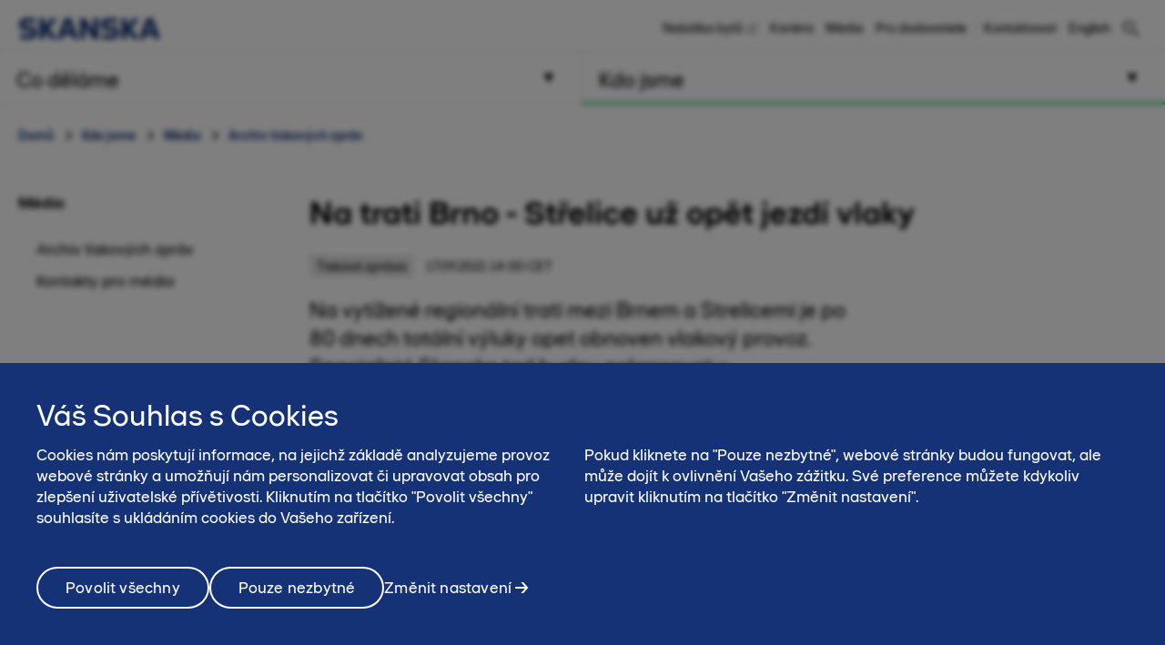

--- FILE ---
content_type: text/html; charset=utf-8
request_url: https://www.skanska.cz/kdo-jsme/media/archiv-tiskovych-zprav/257495/Na-trati-Brno-Strelice-uz-opet-jezdi-vlaky
body_size: 15117
content:

<!DOCTYPE html>
<html lang="cs-CZ" data-page-generated="2026-01-25T15:21:57">
<head>

<!-- OneTrust Cookies Consent Notice start for www.skanska.cz -->
<script type="text/javascript">
function OptanonWrapper() {
    setTimeout(function () {
        if (window.location.href.indexOf('/terms-of-use') !== -1 || window.location.href.indexOf('/podminky-uivani') !== -1) {
            document.getElementById('onetrust-consent-sdk').style.display = 'none';
            document.getElementById('onetrust-pc-sdk').style.display = 'none';
            var darkFilters = document.getElementsByClassName('onetrust-pc-dark-filter');
            if (darkFilters && darkFilters.length) {
                for (i = 0; i < darkFilters.length; i++) {
                    darkFilters[i].style.display = 'none';
                }
            }
        }

        var privacyLinks = document.getElementsByClassName('privacy-notice-link');
        if (privacyLinks && privacyLinks.length) {
            privacyLinks[0].target = '';
        }
    }, 0);
    cookieListOneTrust.init();

}
</script>
<!-- OneTrust Cookies Consent Notice end for www.skanska.cz -->
<meta charset="utf-8">

    <meta name="google-site-verification" content="gSws6sGCJHDKflqUdp1gPtqusBDeyrygAFQPRGhCRaU">


<meta name="viewport" content="width=device-width, initial-scale=1.0">



<title>Na trati Brno - Střelice už opět jezd&#237; vlaky | www.skanska.cz</title>

 

    <link rel="canonical" href="/kdo-jsme/media/archiv-tiskovych-zprav/257495/Na-trati-Brno-Strelice-uz-opet-jezdi-vlaky">

<meta name="format-detection" content="telephone=no">

<meta name="description" content="Na vyt&iacute;žen&eacute; region&aacute;ln&iacute; trati mezi Brnem a Strelicemi je po 80 dnech tot&aacute;ln&iacute; v&yacute;luky opet obnoven vlakov&yacute; provoz. Specialist&eacute; Skanska ted budou pokracovat v dokoncovac&iacute;ch prac&iacute;ch a &uacute;prav&aacute;ch okol&iacute;...">
<meta property="og:description" content="Na vyt&iacute;žen&eacute; region&aacute;ln&iacute; trati mezi Brnem a Strelicemi je po 80 dnech tot&aacute;ln&iacute; v&yacute;luky opet obnoven vlakov&yacute; provoz. Specialist&eacute; Skanska ted budou pokracovat v dokoncovac&iacute;ch prac&iacute;ch a &uacute;prav&aacute;ch okol&iacute;...">
<meta name="twitter:description" content="Na vyt&iacute;žen&eacute; region&aacute;ln&iacute; trati mezi Brnem a Strelicemi je po 80 dnech tot&aacute;ln&iacute; v&yacute;luky opet obnoven vlakov&yacute; provoz. Specialist&eacute; Skanska ted budou pokracovat v dokoncovac&iacute;ch prac&iacute;ch a &uacute;prav&aacute;ch okol&iacute;...">

<meta property="og:title" content="Na trati Brno - Střelice už opět jezd&#237; vlaky | www.skanska.cz">
<meta name="twitter:title" content="Na trati Brno - Střelice už opět jezd&#237; vlaky | www.skanska.cz">
<meta property="og:site_name" content="www.skanska.cz">


    <meta property="og:url" content="/kdo-jsme/media/archiv-tiskovych-zprav/257495/Na-trati-Brno-Strelice-uz-opet-jezdi-vlaky">
<meta property="og:type" content="website">

    <meta name="twitter:card" content="summary">

    <meta property="fb:app_id" content="2149551031935687" />

    <meta property="og:image" content="https://www.skanska.cz/4a70c6/globalassets/externalcontent2/news/na-trati-brno-strelice-uz-opet-jezdi-vlaky/4a1281fe-b208-40ed-a07a-04c2e8c288bf.1.jpg?w=1200&h=630&mode=crop">
        <meta property="og:image:width" content="1200" />
        <meta property="og:image:height" content="630" />
    <meta name="twitter:image" content="https://www.skanska.cz/4a70c6/globalassets/externalcontent2/news/na-trati-brno-strelice-uz-opet-jezdi-vlaky/4a1281fe-b208-40ed-a07a-04c2e8c288bf.1.jpg?w=1200&h=600&mode=crop">


<link rel="apple-touch-icon" href="/favicon.svg">

<link rel="icon" type="image/svg+xml" sizes="any" href="/favicon.svg">
<link rel="alternate icon" href="/favicon.ico">
<link rel="mask-icon" href="/favicon.svg">


    
    <script>
        (function (w, d, s, l, i) {
                w[l] = w[l] || []; w[l].push({
                    'gtm.start':
                new Date().getTime(), event: 'gtm.js'
            }); var f = d.getElementsByTagName(s)[0],
            j = d.createElement(s), dl = l != 'dataLayer' ? '&l=' + l : ''; j.async = true; j.src =
            '//www.googletagmanager.com/gtm.js?id=' + i + dl; f.parentNode.insertBefore(j, f);
        })(window, document, 'script', 'dataLayer', 'GTM-TK439GV');</script>




<link href="/bundles/css/global.css?v=UYMXyY00I9eeXypoGY4BqmQMSTC_4OMbhhyGvU4e03Q1" rel="stylesheet"/>


<link href="/bundles/css/less-national-blue.css?v=JlNjBWJCA3vmkg6wkOMvJ9poTTYSpTJAnFhHSKt8Jm01" rel="stylesheet"/>




<script type="text/javascript">var appInsights=window.appInsights||function(config){function t(config){i[config]=function(){var t=arguments;i.queue.push(function(){i[config].apply(i,t)})}}var i={config:config},u=document,e=window,o="script",s="AuthenticatedUserContext",h="start",c="stop",l="Track",a=l+"Event",v=l+"Page",r,f;setTimeout(function(){var t=u.createElement(o);t.src=config.url||"https://js.monitor.azure.com/scripts/a/ai.0.js";u.getElementsByTagName(o)[0].parentNode.appendChild(t)});try{i.cookie=u.cookie}catch(y){}for(i.queue=[],r=["Event","Exception","Metric","PageView","Trace","Dependency"];r.length;)t("track"+r.pop());return t("set"+s),t("clear"+s),t(h+a),t(c+a),t(h+v),t(c+v),t("flush"),config.disableExceptionTracking||(r="onerror",t("_"+r),f=e[r],e[r]=function(config,t,u,e,o){var s=f&&f(config,t,u,e,o);return s!==!0&&i["_"+r](config,t,u,e,o),s}),i}({instrumentationKey:"dfafba7f-a959-4632-b71c-8cb450c139d9",sdkExtension:"a"});window.appInsights=appInsights;appInsights.queue&&appInsights.queue.length===0&&appInsights.trackPageView();</script><style type="text/css">.hasJavascript span.eoImage img{ display: none; }</style></head>
<body class="national NewsArticleContainerPageTypeModel " data-gck="-8584322572793195495" data-isineditmode="False" data-language="cs-CZ" data-user-login="False">
    
    <noscript>
        <iframe src="//www.googletagmanager.com/ns.html?id=GTM-TK439GV" height="0" width="0" style="display:none;visibility:hidden"></iframe>
    </noscript>



    
<div id="react-el_alert-dialog"
     data-ytbuttonnewtab="Open in a new tab"
     data-ytbuttoncookies="Adjust cookie settings"
     data-ytbuttonclose="Close"
     data-ytbody="In order to access and view this YouTube video, we kindly request your consent to accept our website&#39;s cookies. Alternatively, you may opt to view the content directly on the official YouTube website."
     data-yttitle="Watch YouTube Video"
></div>

<div id="react-el_image-enlarger-dialog"></div>
    <div class="skip-link">
        <a href="#MainContentArea" class="btn">Přej&#237;t k obsahu str&#225;nky</a>
    </div>

    

<header class="header-national">

    <div class="header-top-container">
        <div class="container">
            <a href="/" title="Skanska v Česk&#233; Republice" class="logo-nnw">
                <img  src="/4ae4c0/globalassets/common-items/skanska_logotype_posblue.svg" alt="Skanska v Česk&#233; Republice" />
            </a>

            <button class="menu-button nav-button hidden-sm hidden-md hidden-lg pull-right hidden-print">
                    <span class="sr-only">Hlavn&#237; menu</span>
                <span class="bars"><span class="bar"></span><span class="bar"></span><span class="bar"></span></span>
            </button>

                <a href="/hledat/" class="menu-button hidden-sm hidden-md hidden-lg pull-right hidden-print" title="Hledat"><span class="sa sa-search" aria-hidden="true"></span></a>

            <div class="right-menu">
              <ul class="pull-right list-inline navigation functions-menu hidden-print">
                    <li class="header-links">
                      <a href="https://residential.skanska.cz/" target="_blank">Nab&#237;dka bytů</a>
                    </li>
                    <li class="header-links">
                      <a href="/kdo-jsme/kariera/">Kari&#233;ra</a>
                    </li>
                    <li class="header-links">
                      <a href="/kdo-jsme/media/">M&#233;dia</a>
                    </li>
                    <li class="header-links-last">
                      <a href="/kdo-jsme/pro-dodavatele/">Pro dodavatele</a>
                    </li>

                  <li class="text-left">
                    <a href="/kdo-jsme/kontaktujte-nas/" style="display: flex" title="Kontaktovat"  >

                        <span class="sr-only">Kontaktovat</span><span>Kontaktovat</span>
                    </a>
                  </li>

                  <li>
                    <a href="/en-us/who-we-are/media/press-releases/" style="display: flex; padding-right: 0" title="English">
English                    </a>
                  </li>
              </ul>

                <div class="quicksearch hidden-xs">
<form action="/hledat/" method="get">                        <div class="quicksearch-container">
                            <div class="quicksearch-form-elements">
                                <input type="search" name="searchQuery" placeholder="Rychl&#233; vyhled&#225;v&#225;n&#237;" tabindex="-1" autocomplete="Find" data-autocomplete="Find">
                                <button type="submit" value="" class="btn btn-quicksearch btn-no-margin btn-primary" tabindex="-1">Zobrazit všechny v&#253;sledky</button>
                            </div>

                            <button type="button" title="Hledat" class="open-quicksearch">
                              <span class="open">
                                <svg xmlns="http://www.w3.org/2000/svg" width="24" height="24" viewBox="0 0 24 24"><path d="M12 11.293l10.293-10.293.707.707-10.293 10.293 10.293 10.293-.707.707-10.293-10.293-10.293 10.293-.707-.707 10.293-10.293-10.293-10.293.707-.707 10.293 10.293z" /></svg>

                              </span>
                              <span class="closed">
                                
                                <svg width="24" height="24" viewBox="0 0 32 32" fill="none" xmlns="http://www.w3.org/2000/svg" style="max-width: 100%; max-height: 100%;">
                                  <path d="M12.5 21C7.813 21 4 17.1865 4 12.5C4 7.813 7.813 4 12.5 4C17.1865 4 21 7.813 21 12.5C21 17.1865 17.1865 21 12.5 21ZM12.5 6C8.916 6 6 8.916 6 12.5C6 16.084 8.916 19 12.5 19C16.084 19 19 16.084 19 12.5C19 8.916 16.084 6 12.5 6Z" fill="black" />
                                  <path d="M20.7068 19.293L19.2927 20.7071L26.2927 27.707L27.7067 26.293L20.7068 19.293Z" fill="black" />
                                </svg>

                              </span>
                            </button>
                        </div>
                        <div id="quicksearch-autocomplete" class="clearfix"></div>
</form>                </div>
            </div>
        </div>
    </div>



<div class="navigation-top-area clearfix hidden-print">
            <div class="entrance-holder">


                <nav class="entrance ">
                    <a href="#" tabindex="0" aria-expanded="false" aria-controls="menu-entrance-id-42194" class="clearfix text-left menu-link  " data-target="entrance-id-42194" data-name="/co-delame/">
                        <div class="link-container">
                            <span class="entrance-heading ">
                                    <span class="sr-only">Hlavn&#237; menu </span>
                                <span class="heading-text">Co děl&#225;me</span>
                            </span>
                                <span class="entrance-sub hidden-xs hidden-sm ">Produkty a služby</span>

                                <svg version="1.1" xmlns="http://www.w3.org/2000/svg" xmlns:xlink="http://www.w3.org/1999/xlink" x="0px" y="0px" width="10px" height="11px" viewBox="0 0 10 11" enable-background="new 0 0 10 11" xml:space="preserve" class="toggler-plus toggle-main-menu">
    <g id="MENU" fill-rule="evenodd" transform="rotate(90,5,5.5)">
    <g transform="translate(-178,-28)" id="g14">
    <g id="g12">
    <g id="g10">
    <g transform="translate(50,18)" id="g8">
    <polygon points="128.53246,20.5 137.5,15.5 128.5,10.5 " id="polygon6" />
                        </g>
                    </g>
                </g>
            </g>
        </g>
    </svg>
    <svg version="1.0" xmlns="http://www.w3.org/2000/svg" width="11.000000pt" height="10.000000pt" viewBox="0 0 11.000000 10.000000" preserveAspectRatio="xMidYMid meet" class="toggler-minus toggle-main-menu">
        <g transform="translate(0.000000,10.000000) scale(0.100000,-0.100000)" fill="#000000" stroke="none">
            <path d="M30 50 l-20 -40 45 0 45 0 -20 40 c-11 22 -22 40 -25 40 -3 0 -14 -18 -25 -40z" />
        </g>
    </svg>

                        </div>
                    </a>

                    <div class="menu menu-entrance-id-42194 menu-index-1" id="menu-entrance-id-42194" aria-hidden="true" data-bottom-area-id="menu-entrance-id-42194"
                         data-adjust-height="false">

                        <div class="container menu-cols">
                            <div class="row">
                                    <div class="col-xs-12 col-md-6 col-md-offset-6">
                                        <div class="reference-project-link text-left menu-section">
                                            <h4 class="menu-title ">
                                                <a href="/co-delame/projekty/" title="Projekty">
                                                        <span class="sr-only">Hlavn&#237; menu </span>
                                                    Projekty
                                                </a>
                                            </h4>
                                        </div>
                                    </div>

                                            <div class="col-xs-12 col-md-6">
                                                    <div class=" menu-section">
                                                        <h4 class="menu-title has-children ">
                                                            <a class=" " href="/co-delame/development/"
                                                               
                                                               >
                                                                    <span class="sr-only">Hlavn&#237; menu</span>
                                                                Development
                                                            </a>
                                                                <span class="toggler visible-xs visible-sm " data-toggle-target="target-42195">
                                                                        <img src="/Static/img/Arrow_Main_Menu.svg" class="toggler-plus hidden-xs hidden-sm " />
    <img src="/Static/img/Arrow_Main_Menu_down.svg" class="toggler-minus hidden-xs hidden-sm " />
    <svg version="1.1" id="Layer_1" xmlns="http://www.w3.org/2000/svg" xmlns:xlink="http://www.w3.org/1999/xlink" x="0px" y="0px" width="10px" height="11px" viewBox="0 0 10 11" enable-background="new 0 0 10 11" xml:space="preserve" class="toggler-plus hidden-md hidden-lg">
    <g id="MENU" fill-rule="evenodd">
    <g transform="translate(-178.000000, -28.000000)">
    <g>
    <g>
    <g transform="translate(50.000000, 18.000000)">
    <polygon points="128.5 10.5 128.532459 20.5 137.5 15.5"></polygon>
                        </g>
                    </g>
                </g>
            </g>
        </g>
    </svg>
    <svg version="1.1" id="Layer_1" xmlns="http://www.w3.org/2000/svg" xmlns:xlink="http://www.w3.org/1999/xlink" x="0px" y="0px" width="10px" height="11px" viewBox="0 0 10 11" enable-background="new 0 0 10 11" xml:space="preserve" class="toggler-minus hidden-md hidden-lg">
    <g id="MENU" fill-rule="evenodd" transform="rotate(90,5,5.5)">
    <g transform="translate(-178,-28)" id="g14">
    <g id="g12">
    <g id="g10">
    <g transform="translate(50,18)" id="g8">
    <polygon points="128.53246,20.5 137.5,15.5 128.5,10.5 " id="polygon6" />
                        </g>
                    </g>
                </g>
            </g>
        </g>
    </svg>

                                                                </span>
                                                        </h4>
                                                            <ul class=" list-unstyled level-3 " id="target-42195">
                                                                        <li class="     clear-selected">
            <a href="/co-delame/development/residential-new/"  >Rezidenčn&#237; development</a>

        </li>
        <li class="   has-children  clear-selected">
            <a href="/co-delame/development/komercni-development/"  >Komerčn&#237; development</a>

                <span class="toggler visible-xs visible-sm  " data-toggle-target="target-125303">    <img src="/Static/img/Arrow_Main_Menu.svg" class="toggler-plus hidden-xs hidden-sm " />
    <img src="/Static/img/Arrow_Main_Menu_down.svg" class="toggler-minus hidden-xs hidden-sm " />
    <svg version="1.1" id="Layer_1" xmlns="http://www.w3.org/2000/svg" xmlns:xlink="http://www.w3.org/1999/xlink" x="0px" y="0px" width="10px" height="11px" viewBox="0 0 10 11" enable-background="new 0 0 10 11" xml:space="preserve" class="toggler-plus hidden-md hidden-lg">
    <g id="MENU" fill-rule="evenodd">
    <g transform="translate(-178.000000, -28.000000)">
    <g>
    <g>
    <g transform="translate(50.000000, 18.000000)">
    <polygon points="128.5 10.5 128.532459 20.5 137.5 15.5"></polygon>
                        </g>
                    </g>
                </g>
            </g>
        </g>
    </svg>
    <svg version="1.1" id="Layer_1" xmlns="http://www.w3.org/2000/svg" xmlns:xlink="http://www.w3.org/1999/xlink" x="0px" y="0px" width="10px" height="11px" viewBox="0 0 10 11" enable-background="new 0 0 10 11" xml:space="preserve" class="toggler-minus hidden-md hidden-lg">
    <g id="MENU" fill-rule="evenodd" transform="rotate(90,5,5.5)">
    <g transform="translate(-178,-28)" id="g14">
    <g id="g12">
    <g id="g10">
    <g transform="translate(50,18)" id="g8">
    <polygon points="128.53246,20.5 137.5,15.5 128.5,10.5 " id="polygon6" />
                        </g>
                    </g>
                </g>
            </g>
        </g>
    </svg>
</span>
                <ul class="list-unstyled hidden-md hidden-lg  level-4 menu-level-4 " id="target-125303" style="display: none; overflow: hidden;">
                            <li class="   has-children">
            <a href="/co-delame/development/komercni-development/pripravovane-projekty/"  >Připravovan&#233; projekty</a>

                <span class="toggler visible-xs visible-sm " data-toggle-target="target-124431">    <img src="/Static/img/Arrow_Main_Menu.svg" class="toggler-plus hidden-xs hidden-sm " />
    <img src="/Static/img/Arrow_Main_Menu_down.svg" class="toggler-minus hidden-xs hidden-sm " />
    <svg version="1.1" id="Layer_1" xmlns="http://www.w3.org/2000/svg" xmlns:xlink="http://www.w3.org/1999/xlink" x="0px" y="0px" width="10px" height="11px" viewBox="0 0 10 11" enable-background="new 0 0 10 11" xml:space="preserve" class="toggler-plus hidden-md hidden-lg">
    <g id="MENU" fill-rule="evenodd">
    <g transform="translate(-178.000000, -28.000000)">
    <g>
    <g>
    <g transform="translate(50.000000, 18.000000)">
    <polygon points="128.5 10.5 128.532459 20.5 137.5 15.5"></polygon>
                        </g>
                    </g>
                </g>
            </g>
        </g>
    </svg>
    <svg version="1.1" id="Layer_1" xmlns="http://www.w3.org/2000/svg" xmlns:xlink="http://www.w3.org/1999/xlink" x="0px" y="0px" width="10px" height="11px" viewBox="0 0 10 11" enable-background="new 0 0 10 11" xml:space="preserve" class="toggler-minus hidden-md hidden-lg">
    <g id="MENU" fill-rule="evenodd" transform="rotate(90,5,5.5)">
    <g transform="translate(-178,-28)" id="g14">
    <g id="g12">
    <g id="g10">
    <g transform="translate(50,18)" id="g8">
    <polygon points="128.53246,20.5 137.5,15.5 128.5,10.5 " id="polygon6" />
                        </g>
                    </g>
                </g>
            </g>
        </g>
    </svg>
</span>
                <ul class="list-unstyled hidden-md hidden-lg  level-5" id="target-124431">
                            <li class="   ">
            <a href="/co-delame/development/komercni-development/pripravovane-projekty/key/"  >Key</a>

        </li>
        <li class="   ">
            <a href="/co-delame/development/komercni-development/pripravovane-projekty/mercury/"  >Mercury</a>

        </li>
        <li class="   ">
            <a href="/co-delame/development/komercni-development/pripravovane-projekty/radlicka/"  rel=nofollow>R.evolution</a>

        </li>

                </ul>
        </li>
        <li class="   has-children">
            <a href="/co-delame/development/komercni-development/aktualni-projekty/"  >Aktu&#225;ln&#237; projekty</a>

                <span class="toggler visible-xs visible-sm " data-toggle-target="target-124432">    <img src="/Static/img/Arrow_Main_Menu.svg" class="toggler-plus hidden-xs hidden-sm " />
    <img src="/Static/img/Arrow_Main_Menu_down.svg" class="toggler-minus hidden-xs hidden-sm " />
    <svg version="1.1" id="Layer_1" xmlns="http://www.w3.org/2000/svg" xmlns:xlink="http://www.w3.org/1999/xlink" x="0px" y="0px" width="10px" height="11px" viewBox="0 0 10 11" enable-background="new 0 0 10 11" xml:space="preserve" class="toggler-plus hidden-md hidden-lg">
    <g id="MENU" fill-rule="evenodd">
    <g transform="translate(-178.000000, -28.000000)">
    <g>
    <g>
    <g transform="translate(50.000000, 18.000000)">
    <polygon points="128.5 10.5 128.532459 20.5 137.5 15.5"></polygon>
                        </g>
                    </g>
                </g>
            </g>
        </g>
    </svg>
    <svg version="1.1" id="Layer_1" xmlns="http://www.w3.org/2000/svg" xmlns:xlink="http://www.w3.org/1999/xlink" x="0px" y="0px" width="10px" height="11px" viewBox="0 0 10 11" enable-background="new 0 0 10 11" xml:space="preserve" class="toggler-minus hidden-md hidden-lg">
    <g id="MENU" fill-rule="evenodd" transform="rotate(90,5,5.5)">
    <g transform="translate(-178,-28)" id="g14">
    <g id="g12">
    <g id="g10">
    <g transform="translate(50,18)" id="g8">
    <polygon points="128.53246,20.5 137.5,15.5 128.5,10.5 " id="polygon6" />
                        </g>
                    </g>
                </g>
            </g>
        </g>
    </svg>
</span>
                <ul class="list-unstyled hidden-md hidden-lg  level-5" id="target-124432">
                            <li class="   ">
            <a href="/co-delame/development/komercni-development/aktualni-projekty/Port7/"  >Port7</a>

        </li>

                </ul>
        </li>
        <li class="   has-children">
            <a href="/co-delame/development/komercni-development/referencni-projekty/"  >Referenčn&#237; projekty</a>

                <span class="toggler visible-xs visible-sm " data-toggle-target="target-117109">    <img src="/Static/img/Arrow_Main_Menu.svg" class="toggler-plus hidden-xs hidden-sm " />
    <img src="/Static/img/Arrow_Main_Menu_down.svg" class="toggler-minus hidden-xs hidden-sm " />
    <svg version="1.1" id="Layer_1" xmlns="http://www.w3.org/2000/svg" xmlns:xlink="http://www.w3.org/1999/xlink" x="0px" y="0px" width="10px" height="11px" viewBox="0 0 10 11" enable-background="new 0 0 10 11" xml:space="preserve" class="toggler-plus hidden-md hidden-lg">
    <g id="MENU" fill-rule="evenodd">
    <g transform="translate(-178.000000, -28.000000)">
    <g>
    <g>
    <g transform="translate(50.000000, 18.000000)">
    <polygon points="128.5 10.5 128.532459 20.5 137.5 15.5"></polygon>
                        </g>
                    </g>
                </g>
            </g>
        </g>
    </svg>
    <svg version="1.1" id="Layer_1" xmlns="http://www.w3.org/2000/svg" xmlns:xlink="http://www.w3.org/1999/xlink" x="0px" y="0px" width="10px" height="11px" viewBox="0 0 10 11" enable-background="new 0 0 10 11" xml:space="preserve" class="toggler-minus hidden-md hidden-lg">
    <g id="MENU" fill-rule="evenodd" transform="rotate(90,5,5.5)">
    <g transform="translate(-178,-28)" id="g14">
    <g id="g12">
    <g id="g10">
    <g transform="translate(50,18)" id="g8">
    <polygon points="128.53246,20.5 137.5,15.5 128.5,10.5 " id="polygon6" />
                        </g>
                    </g>
                </g>
            </g>
        </g>
    </svg>
</span>
                <ul class="list-unstyled hidden-md hidden-lg  level-5" id="target-117109">
                            <li class="   ">
            <a href="/co-delame/development/komercni-development/referencni-projekty/parkview/"  >Parkview</a>

        </li>
        <li class="   ">
            <a href="/co-delame/development/komercni-development/referencni-projekty/praga-studios/"  >Praga Studios</a>

        </li>
        <li class="   ">
            <a href="/co-delame/development/komercni-development/referencni-projekty/riverview/"  >Riverview</a>

        </li>
        <li class="   ">
            <a href="/co-delame/development/komercni-development/referencni-projekty/visionary/"  >Visionary</a>

        </li>
        <li class="   ">
            <a href="/co-delame/development/komercni-development/referencni-projekty/corso-court/"  >Corso Court</a>

        </li>
        <li class="   ">
            <a href="/co-delame/development/komercni-development/referencni-projekty/five/"  >Five</a>

        </li>
        <li class="   ">
            <a href="/co-delame/development/komercni-development/referencni-projekty/city-green-court/"  >City Green Court</a>

        </li>

                </ul>
        </li>

                </ul>
        </li>

                                                            </ul>
                                                    </div>
                                                    <div class=" menu-section">
                                                        <h4 class="menu-title has-children ">
                                                            <a class=" " href="/co-delame/stavebni-obory/"
                                                               
                                                               >
                                                                    <span class="sr-only">Hlavn&#237; menu</span>
                                                                Stavebn&#237; obory
                                                            </a>
                                                                <span class="toggler visible-xs visible-sm " data-toggle-target="target-42198">
                                                                        <img src="/Static/img/Arrow_Main_Menu.svg" class="toggler-plus hidden-xs hidden-sm " />
    <img src="/Static/img/Arrow_Main_Menu_down.svg" class="toggler-minus hidden-xs hidden-sm " />
    <svg version="1.1" id="Layer_1" xmlns="http://www.w3.org/2000/svg" xmlns:xlink="http://www.w3.org/1999/xlink" x="0px" y="0px" width="10px" height="11px" viewBox="0 0 10 11" enable-background="new 0 0 10 11" xml:space="preserve" class="toggler-plus hidden-md hidden-lg">
    <g id="MENU" fill-rule="evenodd">
    <g transform="translate(-178.000000, -28.000000)">
    <g>
    <g>
    <g transform="translate(50.000000, 18.000000)">
    <polygon points="128.5 10.5 128.532459 20.5 137.5 15.5"></polygon>
                        </g>
                    </g>
                </g>
            </g>
        </g>
    </svg>
    <svg version="1.1" id="Layer_1" xmlns="http://www.w3.org/2000/svg" xmlns:xlink="http://www.w3.org/1999/xlink" x="0px" y="0px" width="10px" height="11px" viewBox="0 0 10 11" enable-background="new 0 0 10 11" xml:space="preserve" class="toggler-minus hidden-md hidden-lg">
    <g id="MENU" fill-rule="evenodd" transform="rotate(90,5,5.5)">
    <g transform="translate(-178,-28)" id="g14">
    <g id="g12">
    <g id="g10">
    <g transform="translate(50,18)" id="g8">
    <polygon points="128.53246,20.5 137.5,15.5 128.5,10.5 " id="polygon6" />
                        </g>
                    </g>
                </g>
            </g>
        </g>
    </svg>

                                                                </span>
                                                        </h4>
                                                            <ul class=" list-unstyled level-3 " id="target-42198">
                                                                        <li class="    no-show clear-selected">
            <a href="/co-delame/stavebni-obory/pozemni-stavitelstvi/"  >Pozemn&#237; stavitelstv&#237;</a>

        </li>
        <li class="   has-children no-show clear-selected">
            <a href="/co-delame/stavebni-obory/silnicni-stavitelstvi/"  >Silničn&#237; stavitelstv&#237;</a>

                <span class="toggler visible-xs visible-sm  " data-toggle-target="target-42200">    <img src="/Static/img/Arrow_Main_Menu.svg" class="toggler-plus hidden-xs hidden-sm " />
    <img src="/Static/img/Arrow_Main_Menu_down.svg" class="toggler-minus hidden-xs hidden-sm " />
    <svg version="1.1" id="Layer_1" xmlns="http://www.w3.org/2000/svg" xmlns:xlink="http://www.w3.org/1999/xlink" x="0px" y="0px" width="10px" height="11px" viewBox="0 0 10 11" enable-background="new 0 0 10 11" xml:space="preserve" class="toggler-plus hidden-md hidden-lg">
    <g id="MENU" fill-rule="evenodd">
    <g transform="translate(-178.000000, -28.000000)">
    <g>
    <g>
    <g transform="translate(50.000000, 18.000000)">
    <polygon points="128.5 10.5 128.532459 20.5 137.5 15.5"></polygon>
                        </g>
                    </g>
                </g>
            </g>
        </g>
    </svg>
    <svg version="1.1" id="Layer_1" xmlns="http://www.w3.org/2000/svg" xmlns:xlink="http://www.w3.org/1999/xlink" x="0px" y="0px" width="10px" height="11px" viewBox="0 0 10 11" enable-background="new 0 0 10 11" xml:space="preserve" class="toggler-minus hidden-md hidden-lg">
    <g id="MENU" fill-rule="evenodd" transform="rotate(90,5,5.5)">
    <g transform="translate(-178,-28)" id="g14">
    <g id="g12">
    <g id="g10">
    <g transform="translate(50,18)" id="g8">
    <polygon points="128.53246,20.5 137.5,15.5 128.5,10.5 " id="polygon6" />
                        </g>
                    </g>
                </g>
            </g>
        </g>
    </svg>
</span>
                <ul class="list-unstyled hidden-md hidden-lg  level-4 menu-level-4 " id="target-42200" style="display: none; overflow: hidden;">
                            <li class="   ">
            <a href="/co-delame/stavebni-obory/silnicni-stavitelstvi/mosty/"  >Mosty</a>

        </li>

                </ul>
        </li>
        <li class="   has-children no-show clear-selected">
            <a href="/co-delame/stavebni-obory/zeleznicni-stavitelstvi/"  >Železničn&#237; stavitelstv&#237;</a>

                <span class="toggler visible-xs visible-sm  " data-toggle-target="target-42199">    <img src="/Static/img/Arrow_Main_Menu.svg" class="toggler-plus hidden-xs hidden-sm " />
    <img src="/Static/img/Arrow_Main_Menu_down.svg" class="toggler-minus hidden-xs hidden-sm " />
    <svg version="1.1" id="Layer_1" xmlns="http://www.w3.org/2000/svg" xmlns:xlink="http://www.w3.org/1999/xlink" x="0px" y="0px" width="10px" height="11px" viewBox="0 0 10 11" enable-background="new 0 0 10 11" xml:space="preserve" class="toggler-plus hidden-md hidden-lg">
    <g id="MENU" fill-rule="evenodd">
    <g transform="translate(-178.000000, -28.000000)">
    <g>
    <g>
    <g transform="translate(50.000000, 18.000000)">
    <polygon points="128.5 10.5 128.532459 20.5 137.5 15.5"></polygon>
                        </g>
                    </g>
                </g>
            </g>
        </g>
    </svg>
    <svg version="1.1" id="Layer_1" xmlns="http://www.w3.org/2000/svg" xmlns:xlink="http://www.w3.org/1999/xlink" x="0px" y="0px" width="10px" height="11px" viewBox="0 0 10 11" enable-background="new 0 0 10 11" xml:space="preserve" class="toggler-minus hidden-md hidden-lg">
    <g id="MENU" fill-rule="evenodd" transform="rotate(90,5,5.5)">
    <g transform="translate(-178,-28)" id="g14">
    <g id="g12">
    <g id="g10">
    <g transform="translate(50,18)" id="g8">
    <polygon points="128.53246,20.5 137.5,15.5 128.5,10.5 " id="polygon6" />
                        </g>
                    </g>
                </g>
            </g>
        </g>
    </svg>
</span>
                <ul class="list-unstyled hidden-md hidden-lg  level-4 menu-level-4 " id="target-42199" style="display: none; overflow: hidden;">
                            <li class="   ">
            <a href="/co-delame/stavebni-obory/zeleznicni-stavitelstvi/provozovane-vlecky/"  >Provozovan&#233; vlečky</a>

        </li>
        <li class="   ">
            <a href="/co-delame/stavebni-obory/zeleznicni-stavitelstvi/kolejova-mechanizace/"  >Kolejov&#225; mechanizace</a>

        </li>

                </ul>
        </li>

                                                            </ul>
                                                    </div>
                                            </div>
                                            <div class="col-xs-12 col-md-6">
                                                    <div class=" menu-section">
                                                        <h4 class="menu-title has-children ">
                                                            <a class=" " href="/co-delame/sluzby/"
                                                               
                                                               >
                                                                    <span class="sr-only">Hlavn&#237; menu</span>
                                                                Služby
                                                            </a>
                                                                <span class="toggler visible-xs visible-sm " data-toggle-target="target-42202">
                                                                        <img src="/Static/img/Arrow_Main_Menu.svg" class="toggler-plus hidden-xs hidden-sm " />
    <img src="/Static/img/Arrow_Main_Menu_down.svg" class="toggler-minus hidden-xs hidden-sm " />
    <svg version="1.1" id="Layer_1" xmlns="http://www.w3.org/2000/svg" xmlns:xlink="http://www.w3.org/1999/xlink" x="0px" y="0px" width="10px" height="11px" viewBox="0 0 10 11" enable-background="new 0 0 10 11" xml:space="preserve" class="toggler-plus hidden-md hidden-lg">
    <g id="MENU" fill-rule="evenodd">
    <g transform="translate(-178.000000, -28.000000)">
    <g>
    <g>
    <g transform="translate(50.000000, 18.000000)">
    <polygon points="128.5 10.5 128.532459 20.5 137.5 15.5"></polygon>
                        </g>
                    </g>
                </g>
            </g>
        </g>
    </svg>
    <svg version="1.1" id="Layer_1" xmlns="http://www.w3.org/2000/svg" xmlns:xlink="http://www.w3.org/1999/xlink" x="0px" y="0px" width="10px" height="11px" viewBox="0 0 10 11" enable-background="new 0 0 10 11" xml:space="preserve" class="toggler-minus hidden-md hidden-lg">
    <g id="MENU" fill-rule="evenodd" transform="rotate(90,5,5.5)">
    <g transform="translate(-178,-28)" id="g14">
    <g id="g12">
    <g id="g10">
    <g transform="translate(50,18)" id="g8">
    <polygon points="128.53246,20.5 137.5,15.5 128.5,10.5 " id="polygon6" />
                        </g>
                    </g>
                </g>
            </g>
        </g>
    </svg>

                                                                </span>
                                                        </h4>
                                                            <ul class=" list-unstyled level-3 " id="target-42202">
                                                                        <li class="   has-children no-show clear-selected">
            <a href="/co-delame/sluzby/facility-management/"  >Facility Management</a>

                <span class="toggler visible-xs visible-sm  " data-toggle-target="target-42205">    <img src="/Static/img/Arrow_Main_Menu.svg" class="toggler-plus hidden-xs hidden-sm " />
    <img src="/Static/img/Arrow_Main_Menu_down.svg" class="toggler-minus hidden-xs hidden-sm " />
    <svg version="1.1" id="Layer_1" xmlns="http://www.w3.org/2000/svg" xmlns:xlink="http://www.w3.org/1999/xlink" x="0px" y="0px" width="10px" height="11px" viewBox="0 0 10 11" enable-background="new 0 0 10 11" xml:space="preserve" class="toggler-plus hidden-md hidden-lg">
    <g id="MENU" fill-rule="evenodd">
    <g transform="translate(-178.000000, -28.000000)">
    <g>
    <g>
    <g transform="translate(50.000000, 18.000000)">
    <polygon points="128.5 10.5 128.532459 20.5 137.5 15.5"></polygon>
                        </g>
                    </g>
                </g>
            </g>
        </g>
    </svg>
    <svg version="1.1" id="Layer_1" xmlns="http://www.w3.org/2000/svg" xmlns:xlink="http://www.w3.org/1999/xlink" x="0px" y="0px" width="10px" height="11px" viewBox="0 0 10 11" enable-background="new 0 0 10 11" xml:space="preserve" class="toggler-minus hidden-md hidden-lg">
    <g id="MENU" fill-rule="evenodd" transform="rotate(90,5,5.5)">
    <g transform="translate(-178,-28)" id="g14">
    <g id="g12">
    <g id="g10">
    <g transform="translate(50,18)" id="g8">
    <polygon points="128.53246,20.5 137.5,15.5 128.5,10.5 " id="polygon6" />
                        </g>
                    </g>
                </g>
            </g>
        </g>
    </svg>
</span>
                <ul class="list-unstyled hidden-md hidden-lg  level-4 menu-level-4 " id="target-42205" style="display: none; overflow: hidden;">
                            <li class="   ">
            <a href="/co-delame/sluzby/facility-management/technicky-facility-management/"  >Technick&#253; Facility management</a>

        </li>
        <li class="   ">
            <a href="/co-delame/sluzby/facility-management/netechnicky-facility-management/"  >Netechnick&#253; Facility management</a>

        </li>
        <li class="   ">
            <a href="/co-delame/sluzby/facility-management/administrativni-sluzby/"  >Administrativn&#237; služby</a>

        </li>
        <li class="   ">
            <a href="/co-delame/sluzby/facility-management/inzenyrska-cinnost-poradenstvi/"  >Inžen&#253;rsk&#225; činnost - poradenstv&#237;</a>

        </li>
        <li class="   ">
            <a href="/co-delame/sluzby/facility-management/helpdesk-centralni-dispecink/"  >Helpdesk (centr&#225;ln&#237; dispečink)</a>

        </li>
        <li class="   ">
            <a href="/co-delame/sluzby/facility-management/cafm-software/"  >CAFM software</a>

        </li>
        <li class="   ">
            <a href="/co-delame/sluzby/facility-management/reference/"  >Reference</a>

        </li>
        <li class="   ">
            <a href="/co-delame/sluzby/facility-management/kontakty/"  >Kontakty</a>

        </li>

                </ul>
        </li>
        <li class="   has-children no-show clear-selected">
            <a href="/co-delame/sluzby/pujcovny/"  >Půjčovny</a>

                <span class="toggler visible-xs visible-sm  " data-toggle-target="target-42204">    <img src="/Static/img/Arrow_Main_Menu.svg" class="toggler-plus hidden-xs hidden-sm " />
    <img src="/Static/img/Arrow_Main_Menu_down.svg" class="toggler-minus hidden-xs hidden-sm " />
    <svg version="1.1" id="Layer_1" xmlns="http://www.w3.org/2000/svg" xmlns:xlink="http://www.w3.org/1999/xlink" x="0px" y="0px" width="10px" height="11px" viewBox="0 0 10 11" enable-background="new 0 0 10 11" xml:space="preserve" class="toggler-plus hidden-md hidden-lg">
    <g id="MENU" fill-rule="evenodd">
    <g transform="translate(-178.000000, -28.000000)">
    <g>
    <g>
    <g transform="translate(50.000000, 18.000000)">
    <polygon points="128.5 10.5 128.532459 20.5 137.5 15.5"></polygon>
                        </g>
                    </g>
                </g>
            </g>
        </g>
    </svg>
    <svg version="1.1" id="Layer_1" xmlns="http://www.w3.org/2000/svg" xmlns:xlink="http://www.w3.org/1999/xlink" x="0px" y="0px" width="10px" height="11px" viewBox="0 0 10 11" enable-background="new 0 0 10 11" xml:space="preserve" class="toggler-minus hidden-md hidden-lg">
    <g id="MENU" fill-rule="evenodd" transform="rotate(90,5,5.5)">
    <g transform="translate(-178,-28)" id="g14">
    <g id="g12">
    <g id="g10">
    <g transform="translate(50,18)" id="g8">
    <polygon points="128.53246,20.5 137.5,15.5 128.5,10.5 " id="polygon6" />
                        </g>
                    </g>
                </g>
            </g>
        </g>
    </svg>
</span>
                <ul class="list-unstyled hidden-md hidden-lg  level-4 menu-level-4 " id="target-42204" style="display: none; overflow: hidden;">
                            <li class="   has-children">
            <a href="/co-delame/sluzby/pujcovny/pujcovny-male-mechanizace/"  >Půjčovny mal&#233; mechanizace</a>

                <span class="toggler visible-xs visible-sm " data-toggle-target="target-42501">    <img src="/Static/img/Arrow_Main_Menu.svg" class="toggler-plus hidden-xs hidden-sm " />
    <img src="/Static/img/Arrow_Main_Menu_down.svg" class="toggler-minus hidden-xs hidden-sm " />
    <svg version="1.1" id="Layer_1" xmlns="http://www.w3.org/2000/svg" xmlns:xlink="http://www.w3.org/1999/xlink" x="0px" y="0px" width="10px" height="11px" viewBox="0 0 10 11" enable-background="new 0 0 10 11" xml:space="preserve" class="toggler-plus hidden-md hidden-lg">
    <g id="MENU" fill-rule="evenodd">
    <g transform="translate(-178.000000, -28.000000)">
    <g>
    <g>
    <g transform="translate(50.000000, 18.000000)">
    <polygon points="128.5 10.5 128.532459 20.5 137.5 15.5"></polygon>
                        </g>
                    </g>
                </g>
            </g>
        </g>
    </svg>
    <svg version="1.1" id="Layer_1" xmlns="http://www.w3.org/2000/svg" xmlns:xlink="http://www.w3.org/1999/xlink" x="0px" y="0px" width="10px" height="11px" viewBox="0 0 10 11" enable-background="new 0 0 10 11" xml:space="preserve" class="toggler-minus hidden-md hidden-lg">
    <g id="MENU" fill-rule="evenodd" transform="rotate(90,5,5.5)">
    <g transform="translate(-178,-28)" id="g14">
    <g id="g12">
    <g id="g10">
    <g transform="translate(50,18)" id="g8">
    <polygon points="128.53246,20.5 137.5,15.5 128.5,10.5 " id="polygon6" />
                        </g>
                    </g>
                </g>
            </g>
        </g>
    </svg>
</span>
                <ul class="list-unstyled hidden-md hidden-lg  level-5" id="target-42501">
                            <li class="   ">
            <a href="/co-delame/sluzby/pujcovny/pujcovny-male-mechanizace/pujcovna-male-mechanizace-praha/"  >Půjčovny mal&#233; mechanizace Praha</a>

        </li>
        <li class="   ">
            <a href="/co-delame/sluzby/pujcovny/pujcovny-male-mechanizace/pujcovna-male-mechanizace-morava/"  >Půjčovny mal&#233; mechanizace Morava</a>

        </li>

                </ul>
        </li>
        <li class="   ">
            <a href="/co-delame/sluzby/pujcovny/pujcovna-jerabu-a-zdvihadel/"  >Půjčovna jeř&#225;bů a zdvihadel</a>

        </li>

                </ul>
        </li>
        <li class="   has-children no-show clear-selected">
            <a href="/co-delame/sluzby/doprava-a-mechanizace/"  >Doprava a mechanizace</a>

                <span class="toggler visible-xs visible-sm  " data-toggle-target="target-130825">    <img src="/Static/img/Arrow_Main_Menu.svg" class="toggler-plus hidden-xs hidden-sm " />
    <img src="/Static/img/Arrow_Main_Menu_down.svg" class="toggler-minus hidden-xs hidden-sm " />
    <svg version="1.1" id="Layer_1" xmlns="http://www.w3.org/2000/svg" xmlns:xlink="http://www.w3.org/1999/xlink" x="0px" y="0px" width="10px" height="11px" viewBox="0 0 10 11" enable-background="new 0 0 10 11" xml:space="preserve" class="toggler-plus hidden-md hidden-lg">
    <g id="MENU" fill-rule="evenodd">
    <g transform="translate(-178.000000, -28.000000)">
    <g>
    <g>
    <g transform="translate(50.000000, 18.000000)">
    <polygon points="128.5 10.5 128.532459 20.5 137.5 15.5"></polygon>
                        </g>
                    </g>
                </g>
            </g>
        </g>
    </svg>
    <svg version="1.1" id="Layer_1" xmlns="http://www.w3.org/2000/svg" xmlns:xlink="http://www.w3.org/1999/xlink" x="0px" y="0px" width="10px" height="11px" viewBox="0 0 10 11" enable-background="new 0 0 10 11" xml:space="preserve" class="toggler-minus hidden-md hidden-lg">
    <g id="MENU" fill-rule="evenodd" transform="rotate(90,5,5.5)">
    <g transform="translate(-178,-28)" id="g14">
    <g id="g12">
    <g id="g10">
    <g transform="translate(50,18)" id="g8">
    <polygon points="128.53246,20.5 137.5,15.5 128.5,10.5 " id="polygon6" />
                        </g>
                    </g>
                </g>
            </g>
        </g>
    </svg>
</span>
                <ul class="list-unstyled hidden-md hidden-lg  level-4 menu-level-4 " id="target-130825" style="display: none; overflow: hidden;">
                            <li class="   ">
            <a href="/co-delame/sluzby/doprava-a-mechanizace/referencni-stavby/"  >Reference</a>

        </li>

                </ul>
        </li>
        <li class="   has-children no-show clear-selected">
            <a href="/co-delame/sluzby/ostatni-sluby/"  >Ostatn&#237; služby</a>

                <span class="toggler visible-xs visible-sm  " data-toggle-target="target-42203">    <img src="/Static/img/Arrow_Main_Menu.svg" class="toggler-plus hidden-xs hidden-sm " />
    <img src="/Static/img/Arrow_Main_Menu_down.svg" class="toggler-minus hidden-xs hidden-sm " />
    <svg version="1.1" id="Layer_1" xmlns="http://www.w3.org/2000/svg" xmlns:xlink="http://www.w3.org/1999/xlink" x="0px" y="0px" width="10px" height="11px" viewBox="0 0 10 11" enable-background="new 0 0 10 11" xml:space="preserve" class="toggler-plus hidden-md hidden-lg">
    <g id="MENU" fill-rule="evenodd">
    <g transform="translate(-178.000000, -28.000000)">
    <g>
    <g>
    <g transform="translate(50.000000, 18.000000)">
    <polygon points="128.5 10.5 128.532459 20.5 137.5 15.5"></polygon>
                        </g>
                    </g>
                </g>
            </g>
        </g>
    </svg>
    <svg version="1.1" id="Layer_1" xmlns="http://www.w3.org/2000/svg" xmlns:xlink="http://www.w3.org/1999/xlink" x="0px" y="0px" width="10px" height="11px" viewBox="0 0 10 11" enable-background="new 0 0 10 11" xml:space="preserve" class="toggler-minus hidden-md hidden-lg">
    <g id="MENU" fill-rule="evenodd" transform="rotate(90,5,5.5)">
    <g transform="translate(-178,-28)" id="g14">
    <g id="g12">
    <g id="g10">
    <g transform="translate(50,18)" id="g8">
    <polygon points="128.53246,20.5 137.5,15.5 128.5,10.5 " id="polygon6" />
                        </g>
                    </g>
                </g>
            </g>
        </g>
    </svg>
</span>
                <ul class="list-unstyled hidden-md hidden-lg  level-4 menu-level-4 " id="target-42203" style="display: none; overflow: hidden;">
                            <li class="   ">
            <a href="/co-delame/sluzby/ostatni-sluby/elektro/"  >Elektro</a>

        </li>
        <li class="   ">
            <a href="/co-delame/sluzby/ostatni-sluby/geodeticke-prace/"  >Geodetick&#233; pr&#225;ce</a>

        </li>
        <li class="   ">
            <a href="/co-delame/sluzby/ostatni-sluby/vzduchotechnika-a-klimatizace/"  >Technick&#233; zař&#237;zen&#237; budov</a>

        </li>

                </ul>
        </li>

                                                            </ul>
                                                    </div>
                                                    <div class=" menu-section">
                                                        <h4 class="menu-title has-children ">
                                                            <a class=" " href="/co-delame/specialni-cinnosti/"
                                                               
                                                               >
                                                                    <span class="sr-only">Hlavn&#237; menu</span>
                                                                Speci&#225;ln&#237; činnosti
                                                            </a>
                                                                <span class="toggler visible-xs visible-sm " data-toggle-target="target-42207">
                                                                        <img src="/Static/img/Arrow_Main_Menu.svg" class="toggler-plus hidden-xs hidden-sm " />
    <img src="/Static/img/Arrow_Main_Menu_down.svg" class="toggler-minus hidden-xs hidden-sm " />
    <svg version="1.1" id="Layer_1" xmlns="http://www.w3.org/2000/svg" xmlns:xlink="http://www.w3.org/1999/xlink" x="0px" y="0px" width="10px" height="11px" viewBox="0 0 10 11" enable-background="new 0 0 10 11" xml:space="preserve" class="toggler-plus hidden-md hidden-lg">
    <g id="MENU" fill-rule="evenodd">
    <g transform="translate(-178.000000, -28.000000)">
    <g>
    <g>
    <g transform="translate(50.000000, 18.000000)">
    <polygon points="128.5 10.5 128.532459 20.5 137.5 15.5"></polygon>
                        </g>
                    </g>
                </g>
            </g>
        </g>
    </svg>
    <svg version="1.1" id="Layer_1" xmlns="http://www.w3.org/2000/svg" xmlns:xlink="http://www.w3.org/1999/xlink" x="0px" y="0px" width="10px" height="11px" viewBox="0 0 10 11" enable-background="new 0 0 10 11" xml:space="preserve" class="toggler-minus hidden-md hidden-lg">
    <g id="MENU" fill-rule="evenodd" transform="rotate(90,5,5.5)">
    <g transform="translate(-178,-28)" id="g14">
    <g id="g12">
    <g id="g10">
    <g transform="translate(50,18)" id="g8">
    <polygon points="128.53246,20.5 137.5,15.5 128.5,10.5 " id="polygon6" />
                        </g>
                    </g>
                </g>
            </g>
        </g>
    </svg>

                                                                </span>
                                                        </h4>
                                                            <ul class=" list-unstyled level-3 " id="target-42207">
                                                                        <li class="   has-children no-show clear-selected">
            <a href="/co-delame/specialni-cinnosti/bim/"  >BIM a Digitalizace = VDC oddělen&#237;</a>

                <span class="toggler visible-xs visible-sm  " data-toggle-target="target-42217">    <img src="/Static/img/Arrow_Main_Menu.svg" class="toggler-plus hidden-xs hidden-sm " />
    <img src="/Static/img/Arrow_Main_Menu_down.svg" class="toggler-minus hidden-xs hidden-sm " />
    <svg version="1.1" id="Layer_1" xmlns="http://www.w3.org/2000/svg" xmlns:xlink="http://www.w3.org/1999/xlink" x="0px" y="0px" width="10px" height="11px" viewBox="0 0 10 11" enable-background="new 0 0 10 11" xml:space="preserve" class="toggler-plus hidden-md hidden-lg">
    <g id="MENU" fill-rule="evenodd">
    <g transform="translate(-178.000000, -28.000000)">
    <g>
    <g>
    <g transform="translate(50.000000, 18.000000)">
    <polygon points="128.5 10.5 128.532459 20.5 137.5 15.5"></polygon>
                        </g>
                    </g>
                </g>
            </g>
        </g>
    </svg>
    <svg version="1.1" id="Layer_1" xmlns="http://www.w3.org/2000/svg" xmlns:xlink="http://www.w3.org/1999/xlink" x="0px" y="0px" width="10px" height="11px" viewBox="0 0 10 11" enable-background="new 0 0 10 11" xml:space="preserve" class="toggler-minus hidden-md hidden-lg">
    <g id="MENU" fill-rule="evenodd" transform="rotate(90,5,5.5)">
    <g transform="translate(-178,-28)" id="g14">
    <g id="g12">
    <g id="g10">
    <g transform="translate(50,18)" id="g8">
    <polygon points="128.53246,20.5 137.5,15.5 128.5,10.5 " id="polygon6" />
                        </g>
                    </g>
                </g>
            </g>
        </g>
    </svg>
</span>
                <ul class="list-unstyled hidden-md hidden-lg  level-4 menu-level-4 " id="target-42217" style="display: none; overflow: hidden;">
                            <li class="   has-children">
            <a href="/co-delame/specialni-cinnosti/bim/inovace/"  >Inovace</a>

                <span class="toggler visible-xs visible-sm " data-toggle-target="target-78808">    <img src="/Static/img/Arrow_Main_Menu.svg" class="toggler-plus hidden-xs hidden-sm " />
    <img src="/Static/img/Arrow_Main_Menu_down.svg" class="toggler-minus hidden-xs hidden-sm " />
    <svg version="1.1" id="Layer_1" xmlns="http://www.w3.org/2000/svg" xmlns:xlink="http://www.w3.org/1999/xlink" x="0px" y="0px" width="10px" height="11px" viewBox="0 0 10 11" enable-background="new 0 0 10 11" xml:space="preserve" class="toggler-plus hidden-md hidden-lg">
    <g id="MENU" fill-rule="evenodd">
    <g transform="translate(-178.000000, -28.000000)">
    <g>
    <g>
    <g transform="translate(50.000000, 18.000000)">
    <polygon points="128.5 10.5 128.532459 20.5 137.5 15.5"></polygon>
                        </g>
                    </g>
                </g>
            </g>
        </g>
    </svg>
    <svg version="1.1" id="Layer_1" xmlns="http://www.w3.org/2000/svg" xmlns:xlink="http://www.w3.org/1999/xlink" x="0px" y="0px" width="10px" height="11px" viewBox="0 0 10 11" enable-background="new 0 0 10 11" xml:space="preserve" class="toggler-minus hidden-md hidden-lg">
    <g id="MENU" fill-rule="evenodd" transform="rotate(90,5,5.5)">
    <g transform="translate(-178,-28)" id="g14">
    <g id="g12">
    <g id="g10">
    <g transform="translate(50,18)" id="g8">
    <polygon points="128.53246,20.5 137.5,15.5 128.5,10.5 " id="polygon6" />
                        </g>
                    </g>
                </g>
            </g>
        </g>
    </svg>
</span>
                <ul class="list-unstyled hidden-md hidden-lg  level-5" id="target-78808">
                            <li class="   ">
            <a href="/co-delame/specialni-cinnosti/bim/inovace/virtualni-a-rozsirena-realita/"  >Virtu&#225;ln&#237; a rozš&#237;řen&#225; realita</a>

        </li>

                </ul>
        </li>
        <li class="   ">
            <a href="/co-delame/specialni-cinnosti/bim/aplikace-bim/"  >Aplikace BIM</a>

        </li>
        <li class="   ">
            <a href="/co-delame/specialni-cinnosti/bim/vyhody-bim/"  >V&#253;hody BIM</a>

        </li>
        <li class="   ">
            <a href="/co-delame/specialni-cinnosti/bim/bim-ve-skanska-cr-a-sr/"  >BIM ve Skanska ČR a SR</a>

        </li>
        <li class="   ">
            <a href="/co-delame/specialni-cinnosti/bim/bim-ve-svete-skanska/"  >BIM ve světě Skanska</a>

        </li>
        <li class="   ">
            <a href="/co-delame/specialni-cinnosti/bim/probihajici-projekty/"  >Prob&#237;haj&#237;c&#237; a dokončen&#233; projekty</a>

        </li>

                </ul>
        </li>
        <li class="   has-children no-show clear-selected">
            <a href="/co-delame/specialni-cinnosti/vyroba-dodavka-a-cerpani-betonu/"  >V&#253;roba, dod&#225;vka a čerp&#225;n&#237; betonu</a>

                <span class="toggler visible-xs visible-sm  " data-toggle-target="target-42214">    <img src="/Static/img/Arrow_Main_Menu.svg" class="toggler-plus hidden-xs hidden-sm " />
    <img src="/Static/img/Arrow_Main_Menu_down.svg" class="toggler-minus hidden-xs hidden-sm " />
    <svg version="1.1" id="Layer_1" xmlns="http://www.w3.org/2000/svg" xmlns:xlink="http://www.w3.org/1999/xlink" x="0px" y="0px" width="10px" height="11px" viewBox="0 0 10 11" enable-background="new 0 0 10 11" xml:space="preserve" class="toggler-plus hidden-md hidden-lg">
    <g id="MENU" fill-rule="evenodd">
    <g transform="translate(-178.000000, -28.000000)">
    <g>
    <g>
    <g transform="translate(50.000000, 18.000000)">
    <polygon points="128.5 10.5 128.532459 20.5 137.5 15.5"></polygon>
                        </g>
                    </g>
                </g>
            </g>
        </g>
    </svg>
    <svg version="1.1" id="Layer_1" xmlns="http://www.w3.org/2000/svg" xmlns:xlink="http://www.w3.org/1999/xlink" x="0px" y="0px" width="10px" height="11px" viewBox="0 0 10 11" enable-background="new 0 0 10 11" xml:space="preserve" class="toggler-minus hidden-md hidden-lg">
    <g id="MENU" fill-rule="evenodd" transform="rotate(90,5,5.5)">
    <g transform="translate(-178,-28)" id="g14">
    <g id="g12">
    <g id="g10">
    <g transform="translate(50,18)" id="g8">
    <polygon points="128.53246,20.5 137.5,15.5 128.5,10.5 " id="polygon6" />
                        </g>
                    </g>
                </g>
            </g>
        </g>
    </svg>
</span>
                <ul class="list-unstyled hidden-md hidden-lg  level-4 menu-level-4 " id="target-42214" style="display: none; overflow: hidden;">
                            <li class="   ">
            <a href="/co-delame/specialni-cinnosti/vyroba-dodavka-a-cerpani-betonu/vyroba-dodavka-a-cerpani-betonovych-smesi-cechy/"  >V&#253;roba, dod&#225;vka a čerp&#225;n&#237; betonov&#253;ch směs&#237; Čechy</a>

        </li>
        <li class="   ">
            <a href="/co-delame/specialni-cinnosti/vyroba-dodavka-a-cerpani-betonu/vyroba-dodavka-a-cerpani-betonovych-smesi-morava/"  >V&#253;roba, dod&#225;vka a čerp&#225;n&#237; betonov&#253;ch směs&#237; Morava</a>

        </li>
        <li class="   ">
            <a href="/co-delame/specialni-cinnosti/vyroba-dodavka-a-cerpani-betonu/mobilni-betonarny/"  >Mobiln&#237; Beton&#225;rny</a>

        </li>
        <li class="   ">
            <a href="/co-delame/specialni-cinnosti/vyroba-dodavka-a-cerpani-betonu/akreditovana-laborator/"  >Akreditovan&#225; laboratoř</a>

        </li>
        <li class="   ">
            <a href="/co-delame/specialni-cinnosti/vyroba-dodavka-a-cerpani-betonu/zdici-malty/"  >Zdic&#237; malty</a>

        </li>
        <li class="   ">
            <a href="/co-delame/specialni-cinnosti/vyroba-dodavka-a-cerpani-betonu/technologicka-podpora-zakaznikum/"  >Technologick&#225; podpora z&#225;kazn&#237;kům</a>

        </li>
        <li class="   ">
            <a href="/co-delame/specialni-cinnosti/vyroba-dodavka-a-cerpani-betonu/rebetong/"  >Rebetong</a>

        </li>
        <li class="   ">
            <a href="/co-delame/specialni-cinnosti/vyroba-dodavka-a-cerpani-betonu/whitetopping/"  >Whitetopping</a>

        </li>
        <li class="   ">
            <a href="/co-delame/specialni-cinnosti/vyroba-dodavka-a-cerpani-betonu/reblok/"  >Reblok</a>

        </li>

                </ul>
        </li>
        <li class="    no-show clear-selected">
            <a href="/co-delame/specialni-cinnosti/tezba-a-zpracovani-kamene/"  >Těžba a zpracov&#225;n&#237; kamene</a>

        </li>
        <li class="   has-children no-show clear-selected">
            <a href="/co-delame/specialni-cinnosti/obalovny/"  >Obalovny</a>

                <span class="toggler visible-xs visible-sm  " data-toggle-target="target-42209">    <img src="/Static/img/Arrow_Main_Menu.svg" class="toggler-plus hidden-xs hidden-sm " />
    <img src="/Static/img/Arrow_Main_Menu_down.svg" class="toggler-minus hidden-xs hidden-sm " />
    <svg version="1.1" id="Layer_1" xmlns="http://www.w3.org/2000/svg" xmlns:xlink="http://www.w3.org/1999/xlink" x="0px" y="0px" width="10px" height="11px" viewBox="0 0 10 11" enable-background="new 0 0 10 11" xml:space="preserve" class="toggler-plus hidden-md hidden-lg">
    <g id="MENU" fill-rule="evenodd">
    <g transform="translate(-178.000000, -28.000000)">
    <g>
    <g>
    <g transform="translate(50.000000, 18.000000)">
    <polygon points="128.5 10.5 128.532459 20.5 137.5 15.5"></polygon>
                        </g>
                    </g>
                </g>
            </g>
        </g>
    </svg>
    <svg version="1.1" id="Layer_1" xmlns="http://www.w3.org/2000/svg" xmlns:xlink="http://www.w3.org/1999/xlink" x="0px" y="0px" width="10px" height="11px" viewBox="0 0 10 11" enable-background="new 0 0 10 11" xml:space="preserve" class="toggler-minus hidden-md hidden-lg">
    <g id="MENU" fill-rule="evenodd" transform="rotate(90,5,5.5)">
    <g transform="translate(-178,-28)" id="g14">
    <g id="g12">
    <g id="g10">
    <g transform="translate(50,18)" id="g8">
    <polygon points="128.53246,20.5 137.5,15.5 128.5,10.5 " id="polygon6" />
                        </g>
                    </g>
                </g>
            </g>
        </g>
    </svg>
</span>
                <ul class="list-unstyled hidden-md hidden-lg  level-4 menu-level-4 " id="target-42209" style="display: none; overflow: hidden;">
                            <li class="   ">
            <a href="/co-delame/specialni-cinnosti/obalovny/obalovna-huntirov/"  >Obalovna Hunt&#237;řov</a>

        </li>
        <li class="   ">
            <a href="/co-delame/specialni-cinnosti/obalovny/obalovna-tlumacov/"  >Obalovna Tlumačov</a>

        </li>
        <li class="   ">
            <a href="/co-delame/specialni-cinnosti/obalovny/obalovna-policka-modrec/"  >Obalovna Polička-Modřec</a>

        </li>
        <li class="   ">
            <a href="/co-delame/specialni-cinnosti/obalovny/obalovna-paskov/"  >Obalovna Paskov</a>

        </li>
        <li class="   ">
            <a href="/co-delame/specialni-cinnosti/obalovny/obalovna-pardubice-semtin/"  >Obalovna Pardubice</a>

        </li>
        <li class="   ">
            <a href="/co-delame/specialni-cinnosti/obalovny/obalovna-ceske-budejovice/"  >Obalovna Česk&#233; Budějovice</a>

        </li>
        <li class="   ">
            <a href="/co-delame/specialni-cinnosti/obalovny/obalovna-poricany/"  >Obalovna Poř&#237;čany</a>

        </li>
        <li class="   ">
            <a href="/co-delame/specialni-cinnosti/obalovny/obalovna-hnevotin/"  >Obalovna Hněvot&#237;n</a>

        </li>
        <li class="   ">
            <a href="/co-delame/specialni-cinnosti/obalovny/obalovna-jihlava/"  >Obalovna Jihlava</a>

        </li>
        <li class="   ">
            <a href="/co-delame/specialni-cinnosti/obalovny/obalovna-herink/"  >Obalovna Herink</a>

        </li>
        <li class="   ">
            <a href="/co-delame/specialni-cinnosti/obalovny/obalovna-rajhradice/"  >Obalovna Rajhradice</a>

        </li>
        <li class="   ">
            <a href="/co-delame/specialni-cinnosti/obalovny/obalovna-velka-ida/"  >Obalovna Veľk&#225; Ida</a>

        </li>
        <li class="   ">
            <a href="/co-delame/specialni-cinnosti/obalovny/obalovna-selpice/"  >Obalovna Šelpice</a>

        </li>
        <li class="   ">
            <a href="/co-delame/specialni-cinnosti/obalovny/obalovna-viglas/"  >Obalovna V&#237;gľaš</a>

        </li>
        <li class="   ">
            <a href="/co-delame/specialni-cinnosti/obalovny/obalovna-horny-hricov/"  >Obalovna Horn&#253; Hričov</a>

        </li>

                </ul>
        </li>

                                                            </ul>
                                                    </div>
                                            </div>

                            </div>
                        </div>
                    </div>
                </nav>
            </div>
            <div class="entrance-holder">


                <nav class="entrance ">
                    <a href="#" tabindex="0" aria-expanded="false" aria-controls="menu-entrance-id-42237" class="clearfix text-left menu-link active " data-target="entrance-id-42237" data-name="/kdo-jsme/">
                        <div class="link-container">
                            <span class="entrance-heading ">
                                    <span class="sr-only">Hlavn&#237; menu </span>
                                <span class="heading-text">Kdo jsme</span>
                            </span>
                                <span class="entrance-sub hidden-xs hidden-sm ">Naše společnost a kultura</span>

                                <svg version="1.1" xmlns="http://www.w3.org/2000/svg" xmlns:xlink="http://www.w3.org/1999/xlink" x="0px" y="0px" width="10px" height="11px" viewBox="0 0 10 11" enable-background="new 0 0 10 11" xml:space="preserve" class="toggler-plus toggle-main-menu">
    <g id="MENU" fill-rule="evenodd" transform="rotate(90,5,5.5)">
    <g transform="translate(-178,-28)" id="g14">
    <g id="g12">
    <g id="g10">
    <g transform="translate(50,18)" id="g8">
    <polygon points="128.53246,20.5 137.5,15.5 128.5,10.5 " id="polygon6" />
                        </g>
                    </g>
                </g>
            </g>
        </g>
    </svg>
    <svg version="1.0" xmlns="http://www.w3.org/2000/svg" width="11.000000pt" height="10.000000pt" viewBox="0 0 11.000000 10.000000" preserveAspectRatio="xMidYMid meet" class="toggler-minus toggle-main-menu">
        <g transform="translate(0.000000,10.000000) scale(0.100000,-0.100000)" fill="#000000" stroke="none">
            <path d="M30 50 l-20 -40 45 0 45 0 -20 40 c-11 22 -22 40 -25 40 -3 0 -14 -18 -25 -40z" />
        </g>
    </svg>

                        </div>
                    </a>

                    <div class="menu menu-entrance-id-42237 menu-index-2" id="menu-entrance-id-42237" aria-hidden="true" data-bottom-area-id="menu-entrance-id-42237"
                         data-adjust-height="false">

                        <div class="container menu-cols">
                            <div class="row">
                                    <div class="col-xs-12 col-md-6 col-md-offset-6">
                                        <div class="reference-project-link text-left menu-section">
                                            <h4 class="menu-title ">
                                                <a href="/co-delame/projekty/" title="Projekty">
                                                        <span class="sr-only">Hlavn&#237; menu </span>
                                                    Projekty
                                                </a>
                                            </h4>
                                        </div>
                                    </div>

                                            <div class="col-xs-12 col-md-6">
                                                    <div class=" menu-section">
                                                        <h4 class="menu-title has-children ">
                                                            <a class=" " href="/kdo-jsme/o-nas/"
                                                               
                                                               >
                                                                    <span class="sr-only">Hlavn&#237; menu</span>
                                                                O n&#225;s
                                                            </a>
                                                                <span class="toggler visible-xs visible-sm " data-toggle-target="target-167062">
                                                                        <img src="/Static/img/Arrow_Main_Menu.svg" class="toggler-plus hidden-xs hidden-sm " />
    <img src="/Static/img/Arrow_Main_Menu_down.svg" class="toggler-minus hidden-xs hidden-sm " />
    <svg version="1.1" id="Layer_1" xmlns="http://www.w3.org/2000/svg" xmlns:xlink="http://www.w3.org/1999/xlink" x="0px" y="0px" width="10px" height="11px" viewBox="0 0 10 11" enable-background="new 0 0 10 11" xml:space="preserve" class="toggler-plus hidden-md hidden-lg">
    <g id="MENU" fill-rule="evenodd">
    <g transform="translate(-178.000000, -28.000000)">
    <g>
    <g>
    <g transform="translate(50.000000, 18.000000)">
    <polygon points="128.5 10.5 128.532459 20.5 137.5 15.5"></polygon>
                        </g>
                    </g>
                </g>
            </g>
        </g>
    </svg>
    <svg version="1.1" id="Layer_1" xmlns="http://www.w3.org/2000/svg" xmlns:xlink="http://www.w3.org/1999/xlink" x="0px" y="0px" width="10px" height="11px" viewBox="0 0 10 11" enable-background="new 0 0 10 11" xml:space="preserve" class="toggler-minus hidden-md hidden-lg">
    <g id="MENU" fill-rule="evenodd" transform="rotate(90,5,5.5)">
    <g transform="translate(-178,-28)" id="g14">
    <g id="g12">
    <g id="g10">
    <g transform="translate(50,18)" id="g8">
    <polygon points="128.53246,20.5 137.5,15.5 128.5,10.5 " id="polygon6" />
                        </g>
                    </g>
                </g>
            </g>
        </g>
    </svg>

                                                                </span>
                                                        </h4>
                                                            <ul class=" list-unstyled level-3 " id="target-167062">
                                                                        <li class="    no-show clear-selected">
            <a href="/kdo-jsme/o-nas/certifikaty-a-potvrzeni/"  >Certifik&#225;ty a potvrzen&#237;</a>

        </li>

                                                            </ul>
                                                    </div>
                                                    <div class=" menu-section">
                                                        <h4 class="menu-title has-children ">
                                                            <a class=" " href="/kdo-jsme/sustainability-esg/"
                                                               
                                                               rel=nofollow>
                                                                    <span class="sr-only">Hlavn&#237; menu</span>
                                                                Udržitelnost &amp; ESG
                                                            </a>
                                                                <span class="toggler visible-xs visible-sm " data-toggle-target="target-166092">
                                                                        <img src="/Static/img/Arrow_Main_Menu.svg" class="toggler-plus hidden-xs hidden-sm " />
    <img src="/Static/img/Arrow_Main_Menu_down.svg" class="toggler-minus hidden-xs hidden-sm " />
    <svg version="1.1" id="Layer_1" xmlns="http://www.w3.org/2000/svg" xmlns:xlink="http://www.w3.org/1999/xlink" x="0px" y="0px" width="10px" height="11px" viewBox="0 0 10 11" enable-background="new 0 0 10 11" xml:space="preserve" class="toggler-plus hidden-md hidden-lg">
    <g id="MENU" fill-rule="evenodd">
    <g transform="translate(-178.000000, -28.000000)">
    <g>
    <g>
    <g transform="translate(50.000000, 18.000000)">
    <polygon points="128.5 10.5 128.532459 20.5 137.5 15.5"></polygon>
                        </g>
                    </g>
                </g>
            </g>
        </g>
    </svg>
    <svg version="1.1" id="Layer_1" xmlns="http://www.w3.org/2000/svg" xmlns:xlink="http://www.w3.org/1999/xlink" x="0px" y="0px" width="10px" height="11px" viewBox="0 0 10 11" enable-background="new 0 0 10 11" xml:space="preserve" class="toggler-minus hidden-md hidden-lg">
    <g id="MENU" fill-rule="evenodd" transform="rotate(90,5,5.5)">
    <g transform="translate(-178,-28)" id="g14">
    <g id="g12">
    <g id="g10">
    <g transform="translate(50,18)" id="g8">
    <polygon points="128.53246,20.5 137.5,15.5 128.5,10.5 " id="polygon6" />
                        </g>
                    </g>
                </g>
            </g>
        </g>
    </svg>

                                                                </span>
                                                        </h4>
                                                            <ul class=" list-unstyled level-3 " id="target-166092">
                                                                        <li class="     clear-selected">
            <a href="/kdo-jsme/sustainability-esg/diversity-inclusion/"  >Diverzita a inkluze</a>

        </li>
        <li class="     clear-selected">
            <a href="/kdo-jsme/sustainability-esg/health-safety/"  >Zdrav&#237; a bezpečnost</a>

        </li>
        <li class="     clear-selected">
            <a href="/kdo-jsme/sustainability-esg/community/"  >Podpora komunit</a>

        </li>
        <li class="     clear-selected">
            <a href="/kdo-jsme/sustainability-esg/Etika/"  >Etika</a>

        </li>
        <li class="    no-show clear-selected">
            <a href="/kdo-jsme/sustainability-esg/whistleblowing/"  >Whistleblowing</a>

        </li>
        <li class="     clear-selected">
            <a href="/kdo-jsme/sustainability-esg/technical-research-innovations/"  >Technick&#253; v&#253;zkum a inovace</a>

        </li>
        <li class="    no-show clear-selected">
            <a href="/kdo-jsme/sustainability-esg/obchodni-etika/"  >Obchodn&#237; etika</a>

        </li>

                                                            </ul>
                                                    </div>
                                                    <div class=" menu-section">
                                                        <h4 class="menu-title has-children ">
                                                            <a class=" selected" href="/kdo-jsme/media/"
                                                               
                                                               >
                                                                    <span class="sr-only">Hlavn&#237; menu</span>
                                                                M&#233;dia
                                                            </a>
                                                                <span class="toggler visible-xs visible-sm open" data-toggle-target="target-42253">
                                                                        <img src="/Static/img/Arrow_Main_Menu.svg" class="toggler-plus hidden-xs hidden-sm " />
    <img src="/Static/img/Arrow_Main_Menu_down.svg" class="toggler-minus hidden-xs hidden-sm " />
    <svg version="1.1" id="Layer_1" xmlns="http://www.w3.org/2000/svg" xmlns:xlink="http://www.w3.org/1999/xlink" x="0px" y="0px" width="10px" height="11px" viewBox="0 0 10 11" enable-background="new 0 0 10 11" xml:space="preserve" class="toggler-plus hidden-md hidden-lg">
    <g id="MENU" fill-rule="evenodd">
    <g transform="translate(-178.000000, -28.000000)">
    <g>
    <g>
    <g transform="translate(50.000000, 18.000000)">
    <polygon points="128.5 10.5 128.532459 20.5 137.5 15.5"></polygon>
                        </g>
                    </g>
                </g>
            </g>
        </g>
    </svg>
    <svg version="1.1" id="Layer_1" xmlns="http://www.w3.org/2000/svg" xmlns:xlink="http://www.w3.org/1999/xlink" x="0px" y="0px" width="10px" height="11px" viewBox="0 0 10 11" enable-background="new 0 0 10 11" xml:space="preserve" class="toggler-minus hidden-md hidden-lg">
    <g id="MENU" fill-rule="evenodd" transform="rotate(90,5,5.5)">
    <g transform="translate(-178,-28)" id="g14">
    <g id="g12">
    <g id="g10">
    <g transform="translate(50,18)" id="g8">
    <polygon points="128.53246,20.5 137.5,15.5 128.5,10.5 " id="polygon6" />
                        </g>
                    </g>
                </g>
            </g>
        </g>
    </svg>

                                                                </span>
                                                        </h4>
                                                            <ul class="selected list-unstyled level-3 " id="target-42253">
                                                                        <li class=" selected    clear-selected">
            <a href="/kdo-jsme/media/archiv-tiskovych-zprav/"  >Archiv tiskov&#253;ch zpr&#225;v</a>

        </li>
        <li class="    no-show clear-selected">
            <a href="/kdo-jsme/media/kontakty-pro-media/"  >Kontakty pro m&#233;dia</a>

        </li>

                                                            </ul>
                                                    </div>
                                                    <div class=" menu-section">
                                                        <h4 class="menu-title  ">
                                                            <a class=" " href="/kdo-jsme/kariera/"
                                                               
                                                               >
                                                                    <span class="sr-only">Hlavn&#237; menu</span>
                                                                Kari&#233;ra
                                                            </a>
                                                        </h4>
                                                    </div>
                                            </div>
                                            <div class="col-xs-12 col-md-6">
                                                    <div class=" menu-section">
                                                        <h4 class="menu-title  ">
                                                            <a class=" " href="/kdo-jsme/svet-plny-prilezitosti/"
                                                               
                                                               >
                                                                    <span class="sr-only">Hlavn&#237; menu</span>
                                                                Svět pln&#253; př&#237;ležitost&#237;
                                                            </a>
                                                        </h4>
                                                    </div>
                                                    <div class=" menu-section">
                                                        <h4 class="menu-title  ">
                                                            <a class=" " href="/kdo-jsme/pro-dodavatele/"
                                                               
                                                               >
                                                                    <span class="sr-only">Hlavn&#237; menu</span>
                                                                Pro dodavatele
                                                            </a>
                                                        </h4>
                                                    </div>
                                                    <div class=" menu-section">
                                                        <h4 class="menu-title  ">
                                                            <a class=" " href="/kdo-jsme/oracle/"
                                                               
                                                               >
                                                                    <span class="sr-only">Hlavn&#237; menu</span>
                                                                Přechod na syst&#233;m Oracle
                                                            </a>
                                                        </h4>
                                                    </div>
                                                    <div class=" menu-section">
                                                        <h4 class="menu-title has-children ">
                                                            <a class=" " href="/kdo-jsme/kontaktujte-nas/"
                                                               
                                                               >
                                                                    <span class="sr-only">Hlavn&#237; menu</span>
                                                                Kontaktujte n&#225;s
                                                            </a>
                                                                <span class="toggler visible-xs visible-sm " data-toggle-target="target-42267">
                                                                        <img src="/Static/img/Arrow_Main_Menu.svg" class="toggler-plus hidden-xs hidden-sm " />
    <img src="/Static/img/Arrow_Main_Menu_down.svg" class="toggler-minus hidden-xs hidden-sm " />
    <svg version="1.1" id="Layer_1" xmlns="http://www.w3.org/2000/svg" xmlns:xlink="http://www.w3.org/1999/xlink" x="0px" y="0px" width="10px" height="11px" viewBox="0 0 10 11" enable-background="new 0 0 10 11" xml:space="preserve" class="toggler-plus hidden-md hidden-lg">
    <g id="MENU" fill-rule="evenodd">
    <g transform="translate(-178.000000, -28.000000)">
    <g>
    <g>
    <g transform="translate(50.000000, 18.000000)">
    <polygon points="128.5 10.5 128.532459 20.5 137.5 15.5"></polygon>
                        </g>
                    </g>
                </g>
            </g>
        </g>
    </svg>
    <svg version="1.1" id="Layer_1" xmlns="http://www.w3.org/2000/svg" xmlns:xlink="http://www.w3.org/1999/xlink" x="0px" y="0px" width="10px" height="11px" viewBox="0 0 10 11" enable-background="new 0 0 10 11" xml:space="preserve" class="toggler-minus hidden-md hidden-lg">
    <g id="MENU" fill-rule="evenodd" transform="rotate(90,5,5.5)">
    <g transform="translate(-178,-28)" id="g14">
    <g id="g12">
    <g id="g10">
    <g transform="translate(50,18)" id="g8">
    <polygon points="128.53246,20.5 137.5,15.5 128.5,10.5 " id="polygon6" />
                        </g>
                    </g>
                </g>
            </g>
        </g>
    </svg>

                                                                </span>
                                                        </h4>
                                                            <ul class=" list-unstyled level-3 " id="target-42267">
                                                                        <li class="    no-show clear-selected">
            <a href="/kdo-jsme/kontaktujte-nas/or-a-datove-schranky/"  >OR a datov&#233; schr&#225;nky</a>

        </li>

                                                            </ul>
                                                    </div>
                                            </div>

                            </div>
                        </div>
                    </div>
                </nav>
            </div>
</div>





</header>


    <a class="back-to-top-link hidden-print" href="#" title="Zpět nahoru">
        <span class="arrow">c</span>
    </a>

    


<div class="container">
    


<div class="breadcrumbs">
    <ul class="list-inline">
        <li>
            <a href="/">Domů</a>            
        </li>
                        <li><a href="/?menu=42237"  
                        >Kdo jsme</a></li>
                <li><a href="/kdo-jsme/media/"   >M&#233;dia</a></li>
                <li><a href="/kdo-jsme/media/archiv-tiskovych-zprav/"   >Archiv tiskov&#253;ch zpr&#225;v</a></li>

    </ul>
</div>





    <div class="row">
        <div class="col-xs-12 col-sm-4 col-md-3 hidden-print hidden-sm hidden-xs">
            
<nav class="submenu">
        <h2>
            <a href="/kdo-jsme/media/" title="M&#233;dia" 
                >M&#233;dia</a>
        </h2>
        <ul class="list-unstyled toggleable">
                <li>
        <a href="/kdo-jsme/media/archiv-tiskovych-zprav/"   >

            Archiv tiskov&#253;ch zpr&#225;v
        </a>

    </li>
    <li>
        <a href="/kdo-jsme/media/kontakty-pro-media/"   >

            Kontakty pro m&#233;dia
        </a>

    </li>

        </ul>
</nav>




        </div>
        <div class="col-xs-12 col-sm-12 col-md-9 full-width-print"  id="MainContentArea">
            


    <div class="row">
        <div class="col-sm-10 col-xs-12">
            <h1>Na trati Brno - Střelice už opět jezd&#237; vlaky</h1>
        </div>
    </div>








            <div class="row">
                <div class="col-xs-12 col-sm-12 col-md-8 main-column">
                    

    <div class="press-release-page">
        <div class="press-release-info">
            <span class="type">Tiskov&#225; zpr&#225;va</span>
            <span class="date">17.09.2021 14:00 CET</span>
        </div>

            <div class="intro">
                Na vyt&iacute;žen&eacute; region&aacute;ln&iacute; trati mezi Brnem a Strelicemi je po 80 dnech tot&aacute;ln&iacute; v&yacute;luky opet obnoven vlakov&yacute; provoz. Specialist&eacute; Skanska ted budou pokracovat v dokoncovac&iacute;ch prac&iacute;ch a &uacute;prav&aacute;ch okol&iacute; staveni&scaron;te.
            </div>

                <div class="listing-image image-holder image--landscape image--newsarticle">
                    <img src="/4a70c6/globalassets/externalcontent2/news/na-trati-brno-strelice-uz-opet-jezdi-vlaky/4a1281fe-b208-40ed-a07a-04c2e8c288bf.1.jpg?height=400&width=825&mode=crop&scale=both" title="Brno - Zast&#225;vka 1" alt="Brno - Zast&#225;vka 1" onerror="javascript: console.log('<%= firstImage.Url %>' + 'The image has failed to load');" />
                    <button class="js--image-enlarger-button image-enlarger hidden-xs"
                            data-src="/4a70c6/globalassets/externalcontent2/news/na-trati-brno-strelice-uz-opet-jezdi-vlaky/4a1281fe-b208-40ed-a07a-04c2e8c288bf.1.jpg"
                            data-alt="Brno - Zast&#225;vka 1"
                            data-title="Brno - Zast&#225;vka 1">
                    </button>
                </div>

        <p>&bdquo;Od července jsme stihli dokončit v&yacute;hybky na obou zhlav&iacute;ch stanice Střelice, kompletn&iacute; rekonstrukci traťov&eacute; koleje na Moravsk&eacute; Br&aacute;nice, opravu ř&iacute;msy a sanaci zdi mezi kolejemi na Tetčice a Moravsk&eacute; Br&aacute;nice. Dokončili jsme železničn&iacute; spodek a svr&scaron;ek obou kolej&iacute; směrem do Zast&aacute;vky u Brna, osadili novou l&aacute;vku pro pě&scaron;&iacute; v&nbsp;železničn&iacute; stanici Střelice, vybudovali nov&eacute; zabezpečovac&iacute; zař&iacute;zen&iacute; a v&scaron;echny nov&eacute; koleje se podařilo elektrifikovat,&ldquo; ř&iacute;k&aacute; projektov&yacute; manažer Skanska Ondřej Zedn&iacute;k. <br /> Po obnoven&iacute; vlakov&eacute;ho provozu pro veřejnost mezi Brnem a Střelicemi budou pokračovat jen pr&aacute;ce na zb&yacute;vaj&iacute;c&iacute;ch staničn&iacute;ch kolej&iacute;ch v&nbsp;železničn&iacute; stanici Střelice. Posledn&iacute; v&yacute;luka stavby bude ukončena k&nbsp;29. ř&iacute;jnu, kdy se provoz v&nbsp;cel&eacute; modernizovan&eacute; trase plně obnov&iacute;.<br /><br /><em>&bdquo;Do jara budeme prov&aacute;dět opravy silnic a dokončovac&iacute; pr&aacute;ce na objektech. N&aacute;sledně bychom měli dokončovat dokladovou č&aacute;st projektu tak, abychom d&iacute;lo mohli v&nbsp;listopadu 2022 předat jako celek,&ldquo;</em><span>&nbsp;</span>nast&iacute;nil Ondřej Zedn&iacute;k.</p>
<p>Prvn&iacute; etapa rekonstrukce železnice mezi Brnem a Zast&aacute;vkou u Brna přinese elektrizaci 8,5 km dlouh&eacute; trati včetně předelektrizačn&iacute;ch &uacute;prav, tedy ekologičtěj&scaron;&iacute; a modern&iacute; formu železničn&iacute; dopravy, a zdvoukolejněn&iacute; &uacute;seku v&nbsp;d&eacute;lce zhruba 0,8 km. S&nbsp;ohledem na použit&iacute; bezstykov&eacute; koleje bude tak&eacute; sn&iacute;žen vznik vibrac&iacute; a hluk od proj&iacute;žděj&iacute;c&iacute;ch vlaků. Vybudov&aacute;n&iacute; dvou nov&yacute;ch podchodů pod trat&iacute; ve Střelic&iacute;ch a Star&eacute;m L&iacute;skovci a rekonstrukce 4 železničn&iacute;ch přejezdů přispěje k vět&scaron;&iacute; bezpečnosti cestuj&iacute;c&iacute;ch a provozu.</p>

            <div class="download">
                <ul class="downloads-list">
                                                <li>
                                <a href="https://services.files.skanska.com/file/download/4a1281fe-b208-40ed-a07a-04c2e8c288bf.1" target="_blank" class="image">Brno - Zast&#225;vka 1</a>
                            </li>
                            <li>
                                <a href="https://services.files.skanska.com/file/download/6f978b42-7ba8-4836-a04a-587f5b8c9fb6.1" target="_blank" class="image">Brno - Zast&#225;vka 2</a>
                            </li>
                            <li>
                                <a href="https://services.files.skanska.com/file/download/bbd8bb8d-131c-4330-9660-c12aad5c8b46.1" target="_blank" class="image">Brno - Zast&#225;vka 3</a>
                            </li>
                </ul>
            </div>


            <div class="contacts">
                                    <div class="contact">
                        <strong>Kontakt: </strong><span>Petra Havrlantov&#225; Mgr.</span><span>, Communication Specialist</span>
                            <div>
                                <strong> </strong>
                                <span>
                                    <a href="tel:+420739501822">+420 739 501 822</a>
                                </span>
                            </div>
                        <div>
                            <a title="Kontakt Petra Havrlantov&#225; Mgr." class="open-contact-form-modal" data-contactname="Kontakt Petra Havrlantov&#225; Mgr." data-contactid="209932">Kontakt Petra Havrlantov&#225; Mgr.</a>
                        </div>
                    </div>
                    <div class="contact">
                        <strong>Kontakt: </strong><span>Ondřej Šuch Mgr.</span><span>, Head of External Affairs</span>
                            <div>
                                <strong> </strong>
                                <span>
                                    <a href="tel:+420725628760">+420 725 628 760</a>
                                </span>
                            </div>
                        <div>
                            <a title="Kontakt Ondřej Šuch Mgr." class="open-contact-form-modal" data-contactname="Kontakt Ondřej Šuch Mgr." data-contactid="55477">Kontakt Ondřej Šuch Mgr.</a>
                        </div>
                    </div>
            </div>
    </div>                    









                    
                </div>
                <aside class="col-xs-12 col-sm-12 col-md-4 right-column">

                    


                </aside>
            </div>








        </div>
    </div>

</div>





<footer>


    <div class="footer-middle hidden-print">
        <div class="container">
            <div class="row">
                <div class="col-xxs-12 col-xs-12 col-sm-12 col-md-12 col-lg-12 footer-second-row">
                    <div class="row clearfixer"><div class="col-xxs-12 col-xs-6 col-sm-6 col-md-3 col-lg-3 valuablelinksblocktypemodel    block">    <h2 >Skanska v Česk&#233; republice</h2> 

    <div class="block-text text-content" ><p>Jsme jednou z předních stavebních a developerských společností v České republice, která buduje, modernizuje a udržuje budovy a infrastrukturu v naší zemi.</p></div>


</div><div class="col-xxs-12 col-xs-6 col-sm-6 col-md-3 col-lg-3 valuablelinksblocktypemodel    block">    <h2 >Kontaktujte n&#225;s</h2> 

    <div class="block-text text-content" ><p><strong>Skanska a.s.</strong><br />Křiž&iacute;kova 682/34a,<br />186 00 Praha 8 - Karl&iacute;n<br /><a href="tel:+420840888221">+420 267 095 111</a><br /><a href="/EOContact.ashx?encstr=cmVzaWRlbnRpYWxAc2thbnNrYS5jeg%3d%3d&amp;encanchor=true"><span class="eoImage"><img alt="Contact" src="/EOContact.ashx?encstr=c2thbnNrYUBza2Fuc2thLmN6&amp;encimage=true" /></span></a><br />Informace o zpracov&aacute;n&iacute; dodavatelsk&yacute;ch faktur:<br /><a href="/EOContact.ashx?encstr=dWN0YXJuYUBza2Fuc2thLmN6&amp;encanchor=true"><span class="eoImage"><img alt="Contact" src="/EOContact.ashx?encstr=dWN0YXJuYUBza2Fuc2thLmN6&amp;encimage=true" /></span></a></p>
<p><strong>Skanska Residential a. s. <br /></strong>Skanska Home Center<br />Křiž&iacute;kova 682/34a<br />186 00 Praha 8 - Karl&iacute;n<br /><strong><a href="/EOContact.ashx?encstr=cmVzaWRlbnRpYWxAc2thbnNrYS5jeg%3d%3d&amp;encanchor=true"><span class="eoImage"><img alt="Contact" src="/EOContact.ashx?encstr=cmVzaWRlbnRpYWxAc2thbnNrYS5jeg%3d%3d&amp;encimage=true" /></span></a><br /><a title="Kontakty na makl&eacute;ře" href="https://residential.skanska.cz/kontakt#kontakt-jsme-tady-pro-vas">Kontakty na makl&eacute;ře</a><br /><a href="https://residential.skanska.cz/">residential.skanska.cz</a></strong></p>
<p><strong>Skanska Property Czech Republic, s.r.o.</strong><br />Křiž&iacute;kova 682/34a<br />186 00 Praha 8 - Karl&iacute;n</p></div>

    <ul>
            <li>
                <a href="/kdo-jsme/kontaktujte-nas/">Kontaktujte n&#225;s</a>
            </li>
            <li>
                <a href="https://goo.gl/maps/6cUHvJmGMCK2" target="_blank" title="Zobrazit mapu v Google maps">Zobrazit mapu</a>
            </li>
    </ul>

</div><div class="col-xxs-12 col-xs-6 col-sm-6 col-md-3 col-lg-3 valuablelinksblocktypemodel    block">    <h2 >O Skanska Group</h2> 

    <div class="block-text text-content" ><p>Skanska patří mezi stavební a developerské lídry na světě.</p></div>

    <ul>
            <li>
                <a href="https://group.skanska.com/projects/" target="_blank">Our projects</a>
            </li>
            <li>
                <a href="https://group.skanska.com/about-us/how-we-work/organization/" target="_blank">Skanska in brief</a>
            </li>
    </ul>

</div><div class="col-xxs-12 col-xs-6 col-sm-6 col-md-3 col-lg-3 sharetickerblocktypemodel    block"><div id="share-ticker-holder">

        <h2 >Aktu&#225;ln&#237; cena akcie</h2>
    <div class="row">
        <div class="col-xxs-12 col-xs-12 col-sm-12 col-md-12 col-lg-12 ">
            <div class="share-ticker text-left">
                    <span class="time">23.01.2026 17:30 CET</span>
                    <span class="name">SKA B:</span>
                        <span class="currency">SEK</span>
                        <span class="price">270,0</span>
                        <span class=" change change-negative">
                            -0,6%<span class="sa">g</span>
                        </span>
            </div>
        </div>
        <div class="col-xxs-12 col-xs-12 col-sm-12 col-md-12 col-lg-12">
                <div class="block-text" >Skanska AB je k&#243;tov&#225;na na burze NASDAQ OMX ve Stockholmu a je obchodov&#225;na pod symbolem SKA B.</div>
        </div>        
        <div class="col-xxs-12 col-xs-12 col-sm-12 col-md-12 col-lg-12 ">
        </div>
    </div>
</div></div><div class="col-xxs-12 col-xs-6 col-sm-6 col-md-3 col-lg-3 valuablelinksblocktypemodel    block">    <h2 >Odkazy</h2> 

    <div class="block-text text-content" ><p>Na důležité informace na naší stránce.</p></div>

    <ul>
            <li>
                <a href="/kdo-jsme/kariera/">Kari&#233;ra</a>
            </li>
            <li>
                <a href="/kdo-jsme/sustainability-esg/" rel="nofollow">Udržitelnost</a>
            </li>
            <li>
                <a href="/co-delame/projekty/">Projekty</a>
            </li>
            <li>
                <a href="/kdo-jsme/pro-dodavatele/">Pro dodavatele</a>
            </li>
            <li>
                <a href="/kdo-jsme/sustainability-esg/whistleblowing/">Whistleblowing</a>
            </li>
    </ul>

</div><div class="col-xxs-12 col-xs-6 col-sm-6 col-md-3 col-lg-3 countryselectorblocktypemodel    block"><div class="country-selector-container">
        <h2 >Změnit zemi</h2>


        <div class="country-selector hidden-sm hidden-xs">
            <div class="pop-out">
                <a href="#" title="Změnit zemi" class="open-pop-out">
                    <span>Změnit zemi:</span>
                        <span class="current-site">Česky</span>
                    <span class="sr-only">Změnit zemi</span><span class="sa sa-globe" aria-hidden="true"></span>
                </a>

                <div class="pop-out-container__content">
                    <a href="#" title="Změnit zemi" class="open-pop-out">
                        <span>Změnit zemi:</span>
                            <span class="current-site">Česky</span>
                        <span class="sa sa-globe pull-right" aria-hidden="true"></span>
                    </a>

                        <ul class="pop-out-menu">
                                <li class="pop-out-menu-item">
                                    <a href="https://www.skanska.dk/">D&#225;nsko</a>
                                </li>
                                <li class="pop-out-menu-item">
                                    <a href="https://www.skanska.fi/">Finsko</a>
                                </li>
                                <li class="pop-out-menu-item">
                                    <a href="https://www.skanska.hu/">Maďarsko</a>
                                </li>
                                <li class="pop-out-menu-item">
                                    <a href="https://www.skanska.no/">Norsko</a>
                                </li>
                                <li class="pop-out-menu-item">
                                    <a href="https://www.skanska.pl/">Polsko</a>
                                </li>
                                <li class="pop-out-menu-item">
                                    <a href="https://www.skanska.ro/">Rumunsko</a>
                                </li>
                                <li class="pop-out-menu-item">
                                    <a href="https://www.skanska.sk/">Slovensko</a>
                                </li>
                                <li class="pop-out-menu-item">
                                    <a href="https://www.skanska.co.uk/">Spojen&#233; kr&#225;lovstv&#237;</a>
                                </li>
                                <li class="pop-out-menu-item">
                                    <a href="https://www.usa.skanska.com/">Spojen&#233; st&#225;ty</a>
                                </li>
                                <li class="pop-out-menu-item">
                                    <a href="https://www.skanska.se/">Šv&#233;dsko</a>
                                </li>
                                <li class="pop-out-menu-item">
                                    <a href="https://group.skanska.com/">Skanska Group</a>
                                </li>
                        </ul>
                </div>
            </div>
        </div>
        <select class="hidden-md hidden-lg js--dropdown-selector js--country-selector">
            <option value="0">
                Změnit zemi :
Česky            </option>

                <option value="https://www.skanska.dk/">
                    D&#225;nsko
                </option>
                <option value="https://www.skanska.fi/">
                    Finsko
                </option>
                <option value="https://www.skanska.hu/">
                    Maďarsko
                </option>
                <option value="https://www.skanska.no/">
                    Norsko
                </option>
                <option value="https://www.skanska.pl/">
                    Polsko
                </option>
                <option value="https://www.skanska.ro/">
                    Rumunsko
                </option>
                <option value="https://www.skanska.sk/">
                    Slovensko
                </option>
                <option value="https://www.skanska.co.uk/">
                    Spojen&#233; kr&#225;lovstv&#237;
                </option>
                <option value="https://www.usa.skanska.com/">
                    Spojen&#233; st&#225;ty
                </option>
                <option value="https://www.skanska.se/">
                    Šv&#233;dsko
                </option>
                <option value="https://group.skanska.com/">
                    Skanska Group
                </option>
        </select>
</div></div></div>
                </div>
            </div>
        </div>
    </div>
    <div class="footer-bottom">
        <div class="container">
            <div class="row">

                <div class="col-xxs-12 col-xs-12 col-sm-12 col-md-12 col-lg-12 copyright">
                    <div class="small-size">
<p>&copy; 2026 Skanska&nbsp; &nbsp;<a title="Podm&iacute;nky už&iacute;v&aacute;n&iacute;" href="/podminky-uivani/">Podm&iacute;nky už&iacute;v&aacute;n&iacute;</a>&nbsp; &nbsp;<a href="/pehled-stranek/">Přehled str&aacute;nek</a>&nbsp;&nbsp;<a class="ot-sdk-show-settings" href="#">&nbsp;</a></p>
<p>Skanska a.s., IČ: 26271303 / Skanska Residential a. s. , IČ: 02445344 / Skanska Property Czech Republic, s.r.o., IČ: 25615556, Křiž&iacute;kova 682/34a, 186 00 Praha 8 - Karl&iacute;n, ČR</p>                    </div>

                </div>
            </div>
        </div>
    </div>
</footer>

    <div class="modal fade" id="contact-form-modal" tabindex="-1" role="dialog" aria-hidden="true">
        <div id="contact-form-holder"></div>
    </div>

    <div class="background-cover"></div>
    <script>function onContactFromCaptchaActivated () { contactHandler.handleCaptcha(); }</script>
    <script src="https://www.google.com/recaptcha/api.js?render=explicit" async defer></script>

<script type="text/template" id="contact-form-template">
    <div class="modal-dialog modal-lg">
        <div class="modal-content">
            <div class="modal-header">
                <button type="button" class="close" data-dismiss="modal"><span aria-hidden="true">&times;</span><span class="sr-only">Zavř&#237;t</span></button>
                <h4 class="modal-title" id="contactModal"><span id="contactname"></span></h4>
            </div>

            <form id="contactform">
                <div class="modal-body">
                    <div>
                        <div>
                            <span style="font-size: 0.8em">*Vložte povinn&#253; &#250;daj</span>
                        </div>
                        <div class="form-group">
                            <label for="name">*Jm&#233;no:</label>
                            <input name="txtName" type="text" class="form-control" id="name" placeholder="Zde napište vaše jm&#233;no" data-required-error-message="Chyb&#237; jm&#233;no">
                        </div>
                        <div class="form-group">
                            <label for="company">Společnost:</label>
                            <input name="txtCompany" type="text" class="form-control" id="company">
                        </div>
                        <div class="form-group">
                            <label for="email">*E-mail:</label>
                            <input name="txtEmail" type="email" class="form-control" id="email" placeholder="Zde napište v&#225;š e-mail" data-required-error-message="Chyb&#237; e-mail" data-valid-error-message="Vložte platnou e-mailovou adresu">
                        </div>
                        <div class="form-group">
                            <label for="telephone">Telefonick&#253; kontakt:</label>
                            <input name="txtTelephone" type="text" class="form-control" id="telephone">
                        </div>
                        <div class="form-group">
                            <label for="message">Zpr&#225;va:</label>
                            <textarea name="txtMessage" class="form-control" rows="6" id="message"></textarea>
                        </div>
                    </div>
                    <input name="__RequestVerificationToken" type="hidden" value="ess00GO4jgv2_wH42_xWYFRlxAOe9I6ZPqNFkku23QK4jomoEaJWhfc0EUqyAmOiZVkLanbOAL297QWegSxqedbt6xg02EgaC2Wbz_cMW4U1" />
                    <div>
                        <div>
                            <input type="checkbox" name="chkContactByEmail" id="contactByEmail" /><label for="contactByEmail" class="checkbox"><span>E-mailov&#253; kontakt</span></label>
                        </div>

                        <div>
                            <input type="checkbox" name="chkContactByPhone" id="contactByPhone" /><label for="contactByPhone" class="checkbox"><span>Telefonick&#253; kontakt</span> <span class="help">N&#225;pověda pro telefonick&#253; kontakt</span></label>
                        </div>


                    </div>

                    <div style="margin-top: 20px;">

                        <input type="hidden" name="hidContactId" id="contactId" />
                        <input type="hidden" name="hidContactBlockId" id="contactBlockId" />
                        <input type="hidden" name="hidContactDetailsPageId" id="contactDetailsPageId" />
                        <input type="hidden" name="contactPageUrl" id="contactPageUrl" value="/kdo-jsme/media/archiv-tiskovych-zprav/257495/Na-trati-Brno-Strelice-uz-opet-jezdi-vlaky" />
                        <input type="hidden" name="contactPageName" id="contactPageName" value="Na trati Brno - Střelice už opět jezd&#237; vlaky" />

                            <div class="g-recaptcha" data-sitekey="6LdZ4vUUAAAAAKPvXxMtxpu7Ig6aJFSMfIuKm5G2" data-callback="onContactFromCaptchaActivated" style="margin:20px 0;"></div>
                            <div id="recaptcha-error" class="required-field" style="display: none;">Vložte povinn&#253; &#250;daj</div>
                        <button type="submit" class="btn btn-default">Odeslat</button>
                        <div class="error submit-error" style="display: none;">
                            <p>Omlouváme se za technickou chybu. Zkuste to prosím znovu.</p>
                        </div>
                    </div>
                    <div>
                            <div class="row">
                                <div class="col-sm-12" style="margin-bottom: 15px; margin-top: 15px;">
                                    <p>
                                        <small>
                                            <strong>
                                                
                                            </strong>
                                        </small>
                                    </p>
                                    <small>
                                        <p><a href="/link/8de7a77feafe4f9aa394e4193097927e.aspx">Informace o zpracov&aacute;n&iacute; osobn&iacute;ch &uacute;dajů</a></p>
                                    </small>
                                </div>
                            </div>
                    </div>
                </div>
            </form>

            <div class="modal-body" id="result"></div>

            <div>
                <div class="modal-footer">
                    <button type="button" class="btn btn-default" data-dismiss="modal">Zavř&#237;t</button>
                </div>
            </div>
        </div>
    </div>
</script>


<script type="text/template" id="project-search-hit-template">
    <% _.each(searchHits,function(searchHit, index){ %>
    <% var imageDescription = searchHit.SearchImage != null ? searchHit.SearchImage.Description : searchHit.SearchTitle; %>
    <% var imageTitle = searchHit.SearchImage != null ? searchHit.SearchImage.Title : searchHit.SearchTitle; %>
    <% var imageAltText = searchHit.SearchImage?.AltText != null && searchHit.SearchImage?.AltText != "" ? searchHit.SearchImage.AltText : imageDescription %>
    <% var imageUrl = searchHit.SearchImage != null ? searchHit.SearchImage.ImageUrl : fallbackImageUrl %>
    <div class="col-xxs-12 col-xs-6 col-sm-6 col-md-3 col-lg-3  project-hit <%= index == 0 ? ' paging-position' : ''%>">
        <div class="projectblock block">
            <a href="<%= searchHit.SearchHitUrl + searchParameters %>" title="<%= searchHit.SearchTitle%>">
                <div class="image-holder image--landscape">
                    <img src="<%= imageUrl %>?height=260&width=400&mode=crop&scale=both" alt="<%= imageAltText %>" title="<%= imageTitle %>" />
                </div>
                <div class="project-name">
                    <h3 class="block-title">
                        <%= searchHit.SearchTitle%>
                    </h3>
                </div>
                <% if (searchHit.Excerpt != null) { %>
                <p class="excerpt"><%= searchHit.Excerpt%></p>
                <% } %>
            </a>
        </div>
    </div>
    <% }); %>
</script>



<script data-ot-ignore src="/bundles/js/jquery.js?v=9ktsOtIo0upvJP7-7FiXuOoOJe58RLFJ__wIRPL2vGo1"></script>

<script data-ot-ignore src="/bundles/js/jqueryui.js?v=hw6jcrpF2LibSX_LeceAnPEcB9rROmvBBgAybQbkxRw1"></script>

<script data-ot-ignore src="/bundles/js/bootstrap.js?v=nT6a2q247B-3AsYQlURl9DVFIJ54fxXXVHtaJ6ptSgM1"></script>

<script data-ot-ignore src="/bundles/js/common.js?v=gU6dKSn438MYTlcII_tqyneQ2IS4AmBY2hPaTySH_zw1"></script>

<script data-ot-ignore src="/bundles/js/national.js?v=0-I26mSS1-myJvKIThOVv5h0Yxu4JFhH0W1JyL4oSCo1"></script>

<script data-ot-ignore src="/Static/dist/national-group-common/national-group-common-scripts.js?v=aPQrnSh684Xr2d_J7w2B3-n5zS6XykeGdoynx2fGYcY1"></script>

<script data-ot-ignore src="/Static/dist/jobs-module/jobs-scripts.js?v=5MjfRbnTEHsArQjpBC5xjdDu0j0mtYevp2U5vW8CiGU1"></script>


    <script>
        $(document).ready(function () {
            var campaignpoimapblocktypemodel = $(".campaignpoimapblocktypemodel");
            var campaigncdmapblocktypemodel = $(".campaigncdmapblocktypemodel");
            var campaignmapblocktypemodel = $(".campaignmapblocktypemodel");
            var mapblocktypemodel = $(".mapblocktypemodel");
            var projectMap = $("#project-map");
            var mapArea = $(".map-area");
            var cdListingMap = $("#cd-listing-map");
            var projectListingMap = $("#project-listing-map");
            var hasMap = campaignpoimapblocktypemodel.length ||
                campaigncdmapblocktypemodel.length ||
                campaignmapblocktypemodel.length ||
                mapblocktypemodel.length ||
                projectMap.length ||
                mapArea.length ||
                cdListingMap.length ||
                projectListingMap.length;

            const scriptIsLoaded = !!window.google && !!window.google.maps;

            if (hasMap && !scriptIsLoaded) {
                var loaderScript = document.createElement("script");
                loaderScript.src = "/static/js/external/google-maps-api-loader-1.0.0.min.js";
                loaderScript.async = true;
                loaderScript.defer = true;
                document.head.appendChild(loaderScript);

                var mapScript = document.createElement("script");
                mapScript.src = "//maps.googleapis.com/maps/api/js?v=3&key=AIzaSyD2bgK4oItxK4EQjqtxSKGGxY8uYI5NMh8&loading=async&callback=initializeMaps"
                mapScript.async = true;
                mapScript.defer = true;
                document.head.appendChild(mapScript);
            }
        });
    </script>



    <script id="main-script">
        main.preLoad();
    </script>





    <script>
        main.init();
        main.postLoad();
        main.lastLoad();

    </script>

     
</body>
</html>

    <!--
    Version: 2024.2.0.1
    Date: 13.11.2025 13:39:36
    -->

